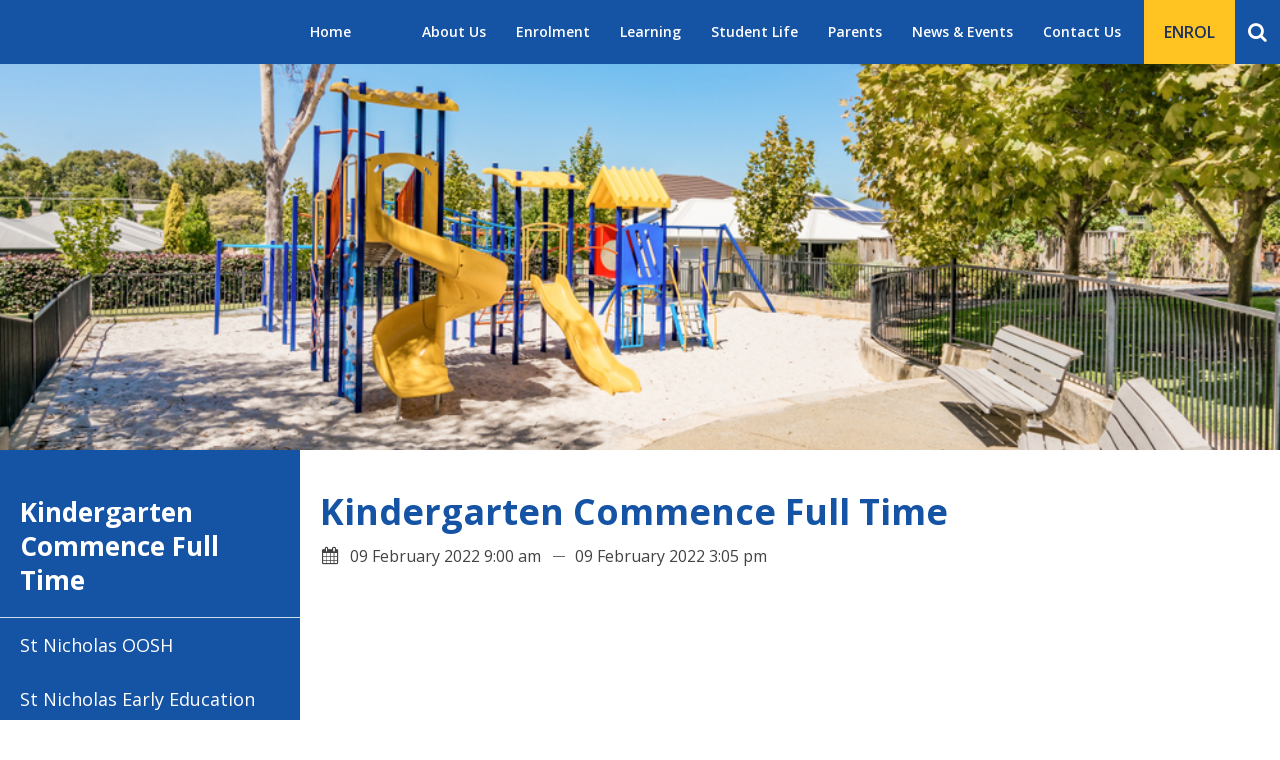

--- FILE ---
content_type: text/html; charset=UTF-8
request_url: https://www.tareesj.catholic.edu.au/event/kindergarten-commence-full-time/
body_size: 9586
content:
<!DOCTYPE html>
<html lang="en-AU">
  <head>
  <meta charset="UTF-8">
  <meta name="viewport" content="width=device-width, initial-scale=1">
  <title>Kindergarten Commence Full Time &#8211; St Joseph’s Primary School, Taree</title>
<meta name='robots' content='max-image-preview:large' />
	<style>img:is([sizes="auto" i], [sizes^="auto," i]) { contain-intrinsic-size: 3000px 1500px }</style>
	<script type="text/javascript">
/* <![CDATA[ */
window._wpemojiSettings = {"baseUrl":"https:\/\/s.w.org\/images\/core\/emoji\/16.0.1\/72x72\/","ext":".png","svgUrl":"https:\/\/s.w.org\/images\/core\/emoji\/16.0.1\/svg\/","svgExt":".svg","source":{"concatemoji":"https:\/\/www.tareesj.catholic.edu.au\/wp-includes\/js\/wp-emoji-release.min.js?ver=bedd0b780fd67414df6eca9e3e89b30e"}};
/*! This file is auto-generated */
!function(s,n){var o,i,e;function c(e){try{var t={supportTests:e,timestamp:(new Date).valueOf()};sessionStorage.setItem(o,JSON.stringify(t))}catch(e){}}function p(e,t,n){e.clearRect(0,0,e.canvas.width,e.canvas.height),e.fillText(t,0,0);var t=new Uint32Array(e.getImageData(0,0,e.canvas.width,e.canvas.height).data),a=(e.clearRect(0,0,e.canvas.width,e.canvas.height),e.fillText(n,0,0),new Uint32Array(e.getImageData(0,0,e.canvas.width,e.canvas.height).data));return t.every(function(e,t){return e===a[t]})}function u(e,t){e.clearRect(0,0,e.canvas.width,e.canvas.height),e.fillText(t,0,0);for(var n=e.getImageData(16,16,1,1),a=0;a<n.data.length;a++)if(0!==n.data[a])return!1;return!0}function f(e,t,n,a){switch(t){case"flag":return n(e,"\ud83c\udff3\ufe0f\u200d\u26a7\ufe0f","\ud83c\udff3\ufe0f\u200b\u26a7\ufe0f")?!1:!n(e,"\ud83c\udde8\ud83c\uddf6","\ud83c\udde8\u200b\ud83c\uddf6")&&!n(e,"\ud83c\udff4\udb40\udc67\udb40\udc62\udb40\udc65\udb40\udc6e\udb40\udc67\udb40\udc7f","\ud83c\udff4\u200b\udb40\udc67\u200b\udb40\udc62\u200b\udb40\udc65\u200b\udb40\udc6e\u200b\udb40\udc67\u200b\udb40\udc7f");case"emoji":return!a(e,"\ud83e\udedf")}return!1}function g(e,t,n,a){var r="undefined"!=typeof WorkerGlobalScope&&self instanceof WorkerGlobalScope?new OffscreenCanvas(300,150):s.createElement("canvas"),o=r.getContext("2d",{willReadFrequently:!0}),i=(o.textBaseline="top",o.font="600 32px Arial",{});return e.forEach(function(e){i[e]=t(o,e,n,a)}),i}function t(e){var t=s.createElement("script");t.src=e,t.defer=!0,s.head.appendChild(t)}"undefined"!=typeof Promise&&(o="wpEmojiSettingsSupports",i=["flag","emoji"],n.supports={everything:!0,everythingExceptFlag:!0},e=new Promise(function(e){s.addEventListener("DOMContentLoaded",e,{once:!0})}),new Promise(function(t){var n=function(){try{var e=JSON.parse(sessionStorage.getItem(o));if("object"==typeof e&&"number"==typeof e.timestamp&&(new Date).valueOf()<e.timestamp+604800&&"object"==typeof e.supportTests)return e.supportTests}catch(e){}return null}();if(!n){if("undefined"!=typeof Worker&&"undefined"!=typeof OffscreenCanvas&&"undefined"!=typeof URL&&URL.createObjectURL&&"undefined"!=typeof Blob)try{var e="postMessage("+g.toString()+"("+[JSON.stringify(i),f.toString(),p.toString(),u.toString()].join(",")+"));",a=new Blob([e],{type:"text/javascript"}),r=new Worker(URL.createObjectURL(a),{name:"wpTestEmojiSupports"});return void(r.onmessage=function(e){c(n=e.data),r.terminate(),t(n)})}catch(e){}c(n=g(i,f,p,u))}t(n)}).then(function(e){for(var t in e)n.supports[t]=e[t],n.supports.everything=n.supports.everything&&n.supports[t],"flag"!==t&&(n.supports.everythingExceptFlag=n.supports.everythingExceptFlag&&n.supports[t]);n.supports.everythingExceptFlag=n.supports.everythingExceptFlag&&!n.supports.flag,n.DOMReady=!1,n.readyCallback=function(){n.DOMReady=!0}}).then(function(){return e}).then(function(){var e;n.supports.everything||(n.readyCallback(),(e=n.source||{}).concatemoji?t(e.concatemoji):e.wpemoji&&e.twemoji&&(t(e.twemoji),t(e.wpemoji)))}))}((window,document),window._wpemojiSettings);
/* ]]> */
</script>
<link rel='stylesheet' id='dashicons-css' href='https://www.tareesj.catholic.edu.au/wp-includes/css/dashicons.min.css?ver=bedd0b780fd67414df6eca9e3e89b30e' type='text/css' media='all' />
<link rel='stylesheet' id='thickbox-css' href='https://www.tareesj.catholic.edu.au/wp-includes/js/thickbox/thickbox.css?ver=bedd0b780fd67414df6eca9e3e89b30e' type='text/css' media='all' />
<style id='wp-emoji-styles-inline-css' type='text/css'>

	img.wp-smiley, img.emoji {
		display: inline !important;
		border: none !important;
		box-shadow: none !important;
		height: 1em !important;
		width: 1em !important;
		margin: 0 0.07em !important;
		vertical-align: -0.1em !important;
		background: none !important;
		padding: 0 !important;
	}
</style>
<link rel='stylesheet' id='wp-block-library-css' href='https://www.tareesj.catholic.edu.au/wp-includes/css/dist/block-library/style.min.css?ver=bedd0b780fd67414df6eca9e3e89b30e' type='text/css' media='all' />
<style id='classic-theme-styles-inline-css' type='text/css'>
/*! This file is auto-generated */
.wp-block-button__link{color:#fff;background-color:#32373c;border-radius:9999px;box-shadow:none;text-decoration:none;padding:calc(.667em + 2px) calc(1.333em + 2px);font-size:1.125em}.wp-block-file__button{background:#32373c;color:#fff;text-decoration:none}
</style>
<style id='global-styles-inline-css' type='text/css'>
:root{--wp--preset--aspect-ratio--square: 1;--wp--preset--aspect-ratio--4-3: 4/3;--wp--preset--aspect-ratio--3-4: 3/4;--wp--preset--aspect-ratio--3-2: 3/2;--wp--preset--aspect-ratio--2-3: 2/3;--wp--preset--aspect-ratio--16-9: 16/9;--wp--preset--aspect-ratio--9-16: 9/16;--wp--preset--color--black: #000000;--wp--preset--color--cyan-bluish-gray: #abb8c3;--wp--preset--color--white: #ffffff;--wp--preset--color--pale-pink: #f78da7;--wp--preset--color--vivid-red: #cf2e2e;--wp--preset--color--luminous-vivid-orange: #ff6900;--wp--preset--color--luminous-vivid-amber: #fcb900;--wp--preset--color--light-green-cyan: #7bdcb5;--wp--preset--color--vivid-green-cyan: #00d084;--wp--preset--color--pale-cyan-blue: #8ed1fc;--wp--preset--color--vivid-cyan-blue: #0693e3;--wp--preset--color--vivid-purple: #9b51e0;--wp--preset--gradient--vivid-cyan-blue-to-vivid-purple: linear-gradient(135deg,rgba(6,147,227,1) 0%,rgb(155,81,224) 100%);--wp--preset--gradient--light-green-cyan-to-vivid-green-cyan: linear-gradient(135deg,rgb(122,220,180) 0%,rgb(0,208,130) 100%);--wp--preset--gradient--luminous-vivid-amber-to-luminous-vivid-orange: linear-gradient(135deg,rgba(252,185,0,1) 0%,rgba(255,105,0,1) 100%);--wp--preset--gradient--luminous-vivid-orange-to-vivid-red: linear-gradient(135deg,rgba(255,105,0,1) 0%,rgb(207,46,46) 100%);--wp--preset--gradient--very-light-gray-to-cyan-bluish-gray: linear-gradient(135deg,rgb(238,238,238) 0%,rgb(169,184,195) 100%);--wp--preset--gradient--cool-to-warm-spectrum: linear-gradient(135deg,rgb(74,234,220) 0%,rgb(151,120,209) 20%,rgb(207,42,186) 40%,rgb(238,44,130) 60%,rgb(251,105,98) 80%,rgb(254,248,76) 100%);--wp--preset--gradient--blush-light-purple: linear-gradient(135deg,rgb(255,206,236) 0%,rgb(152,150,240) 100%);--wp--preset--gradient--blush-bordeaux: linear-gradient(135deg,rgb(254,205,165) 0%,rgb(254,45,45) 50%,rgb(107,0,62) 100%);--wp--preset--gradient--luminous-dusk: linear-gradient(135deg,rgb(255,203,112) 0%,rgb(199,81,192) 50%,rgb(65,88,208) 100%);--wp--preset--gradient--pale-ocean: linear-gradient(135deg,rgb(255,245,203) 0%,rgb(182,227,212) 50%,rgb(51,167,181) 100%);--wp--preset--gradient--electric-grass: linear-gradient(135deg,rgb(202,248,128) 0%,rgb(113,206,126) 100%);--wp--preset--gradient--midnight: linear-gradient(135deg,rgb(2,3,129) 0%,rgb(40,116,252) 100%);--wp--preset--font-size--small: 13px;--wp--preset--font-size--medium: 20px;--wp--preset--font-size--large: 36px;--wp--preset--font-size--x-large: 42px;--wp--preset--spacing--20: 0.44rem;--wp--preset--spacing--30: 0.67rem;--wp--preset--spacing--40: 1rem;--wp--preset--spacing--50: 1.5rem;--wp--preset--spacing--60: 2.25rem;--wp--preset--spacing--70: 3.38rem;--wp--preset--spacing--80: 5.06rem;--wp--preset--shadow--natural: 6px 6px 9px rgba(0, 0, 0, 0.2);--wp--preset--shadow--deep: 12px 12px 50px rgba(0, 0, 0, 0.4);--wp--preset--shadow--sharp: 6px 6px 0px rgba(0, 0, 0, 0.2);--wp--preset--shadow--outlined: 6px 6px 0px -3px rgba(255, 255, 255, 1), 6px 6px rgba(0, 0, 0, 1);--wp--preset--shadow--crisp: 6px 6px 0px rgba(0, 0, 0, 1);}:where(.is-layout-flex){gap: 0.5em;}:where(.is-layout-grid){gap: 0.5em;}body .is-layout-flex{display: flex;}.is-layout-flex{flex-wrap: wrap;align-items: center;}.is-layout-flex > :is(*, div){margin: 0;}body .is-layout-grid{display: grid;}.is-layout-grid > :is(*, div){margin: 0;}:where(.wp-block-columns.is-layout-flex){gap: 2em;}:where(.wp-block-columns.is-layout-grid){gap: 2em;}:where(.wp-block-post-template.is-layout-flex){gap: 1.25em;}:where(.wp-block-post-template.is-layout-grid){gap: 1.25em;}.has-black-color{color: var(--wp--preset--color--black) !important;}.has-cyan-bluish-gray-color{color: var(--wp--preset--color--cyan-bluish-gray) !important;}.has-white-color{color: var(--wp--preset--color--white) !important;}.has-pale-pink-color{color: var(--wp--preset--color--pale-pink) !important;}.has-vivid-red-color{color: var(--wp--preset--color--vivid-red) !important;}.has-luminous-vivid-orange-color{color: var(--wp--preset--color--luminous-vivid-orange) !important;}.has-luminous-vivid-amber-color{color: var(--wp--preset--color--luminous-vivid-amber) !important;}.has-light-green-cyan-color{color: var(--wp--preset--color--light-green-cyan) !important;}.has-vivid-green-cyan-color{color: var(--wp--preset--color--vivid-green-cyan) !important;}.has-pale-cyan-blue-color{color: var(--wp--preset--color--pale-cyan-blue) !important;}.has-vivid-cyan-blue-color{color: var(--wp--preset--color--vivid-cyan-blue) !important;}.has-vivid-purple-color{color: var(--wp--preset--color--vivid-purple) !important;}.has-black-background-color{background-color: var(--wp--preset--color--black) !important;}.has-cyan-bluish-gray-background-color{background-color: var(--wp--preset--color--cyan-bluish-gray) !important;}.has-white-background-color{background-color: var(--wp--preset--color--white) !important;}.has-pale-pink-background-color{background-color: var(--wp--preset--color--pale-pink) !important;}.has-vivid-red-background-color{background-color: var(--wp--preset--color--vivid-red) !important;}.has-luminous-vivid-orange-background-color{background-color: var(--wp--preset--color--luminous-vivid-orange) !important;}.has-luminous-vivid-amber-background-color{background-color: var(--wp--preset--color--luminous-vivid-amber) !important;}.has-light-green-cyan-background-color{background-color: var(--wp--preset--color--light-green-cyan) !important;}.has-vivid-green-cyan-background-color{background-color: var(--wp--preset--color--vivid-green-cyan) !important;}.has-pale-cyan-blue-background-color{background-color: var(--wp--preset--color--pale-cyan-blue) !important;}.has-vivid-cyan-blue-background-color{background-color: var(--wp--preset--color--vivid-cyan-blue) !important;}.has-vivid-purple-background-color{background-color: var(--wp--preset--color--vivid-purple) !important;}.has-black-border-color{border-color: var(--wp--preset--color--black) !important;}.has-cyan-bluish-gray-border-color{border-color: var(--wp--preset--color--cyan-bluish-gray) !important;}.has-white-border-color{border-color: var(--wp--preset--color--white) !important;}.has-pale-pink-border-color{border-color: var(--wp--preset--color--pale-pink) !important;}.has-vivid-red-border-color{border-color: var(--wp--preset--color--vivid-red) !important;}.has-luminous-vivid-orange-border-color{border-color: var(--wp--preset--color--luminous-vivid-orange) !important;}.has-luminous-vivid-amber-border-color{border-color: var(--wp--preset--color--luminous-vivid-amber) !important;}.has-light-green-cyan-border-color{border-color: var(--wp--preset--color--light-green-cyan) !important;}.has-vivid-green-cyan-border-color{border-color: var(--wp--preset--color--vivid-green-cyan) !important;}.has-pale-cyan-blue-border-color{border-color: var(--wp--preset--color--pale-cyan-blue) !important;}.has-vivid-cyan-blue-border-color{border-color: var(--wp--preset--color--vivid-cyan-blue) !important;}.has-vivid-purple-border-color{border-color: var(--wp--preset--color--vivid-purple) !important;}.has-vivid-cyan-blue-to-vivid-purple-gradient-background{background: var(--wp--preset--gradient--vivid-cyan-blue-to-vivid-purple) !important;}.has-light-green-cyan-to-vivid-green-cyan-gradient-background{background: var(--wp--preset--gradient--light-green-cyan-to-vivid-green-cyan) !important;}.has-luminous-vivid-amber-to-luminous-vivid-orange-gradient-background{background: var(--wp--preset--gradient--luminous-vivid-amber-to-luminous-vivid-orange) !important;}.has-luminous-vivid-orange-to-vivid-red-gradient-background{background: var(--wp--preset--gradient--luminous-vivid-orange-to-vivid-red) !important;}.has-very-light-gray-to-cyan-bluish-gray-gradient-background{background: var(--wp--preset--gradient--very-light-gray-to-cyan-bluish-gray) !important;}.has-cool-to-warm-spectrum-gradient-background{background: var(--wp--preset--gradient--cool-to-warm-spectrum) !important;}.has-blush-light-purple-gradient-background{background: var(--wp--preset--gradient--blush-light-purple) !important;}.has-blush-bordeaux-gradient-background{background: var(--wp--preset--gradient--blush-bordeaux) !important;}.has-luminous-dusk-gradient-background{background: var(--wp--preset--gradient--luminous-dusk) !important;}.has-pale-ocean-gradient-background{background: var(--wp--preset--gradient--pale-ocean) !important;}.has-electric-grass-gradient-background{background: var(--wp--preset--gradient--electric-grass) !important;}.has-midnight-gradient-background{background: var(--wp--preset--gradient--midnight) !important;}.has-small-font-size{font-size: var(--wp--preset--font-size--small) !important;}.has-medium-font-size{font-size: var(--wp--preset--font-size--medium) !important;}.has-large-font-size{font-size: var(--wp--preset--font-size--large) !important;}.has-x-large-font-size{font-size: var(--wp--preset--font-size--x-large) !important;}
:where(.wp-block-post-template.is-layout-flex){gap: 1.25em;}:where(.wp-block-post-template.is-layout-grid){gap: 1.25em;}
:where(.wp-block-columns.is-layout-flex){gap: 2em;}:where(.wp-block-columns.is-layout-grid){gap: 2em;}
:root :where(.wp-block-pullquote){font-size: 1.5em;line-height: 1.6;}
</style>
<link rel='stylesheet' id='fraynework-main-css' href='https://www.tareesj.catholic.edu.au/wp-content/themes/vcsws-2020/front-end/assets/css/main.css?ver=1.0.0' type='text/css' media='all' />
<link rel='stylesheet' id='vcsws-customisation-main-css' href='https://www.tareesj.catholic.edu.au/wp-content/plugins/vcsws-customisation/assets/css/main-override.css?ver=1.0.0' type='text/css' media='all' />
<script type="text/javascript" src="https://www.tareesj.catholic.edu.au/wp-includes/js/jquery/jquery.min.js?ver=3.7.1" id="jquery-core-js"></script>
<script type="text/javascript" src="https://www.tareesj.catholic.edu.au/wp-includes/js/jquery/jquery-migrate.min.js?ver=3.4.1" id="jquery-migrate-js"></script>
<link rel="https://api.w.org/" href="https://www.tareesj.catholic.edu.au/wp-json/" /><link rel="EditURI" type="application/rsd+xml" title="RSD" href="https://www.tareesj.catholic.edu.au/xmlrpc.php?rsd" />

<link rel="canonical" href="https://www.tareesj.catholic.edu.au/event/kindergarten-commence-full-time/" />
<link rel='shortlink' href='https://www.tareesj.catholic.edu.au/?p=1336' />
<link rel="alternate" title="oEmbed (JSON)" type="application/json+oembed" href="https://www.tareesj.catholic.edu.au/wp-json/oembed/1.0/embed?url=https%3A%2F%2Fwww.tareesj.catholic.edu.au%2Fevent%2Fkindergarten-commence-full-time%2F" />
<link rel="alternate" title="oEmbed (XML)" type="text/xml+oembed" href="https://www.tareesj.catholic.edu.au/wp-json/oembed/1.0/embed?url=https%3A%2F%2Fwww.tareesj.catholic.edu.au%2Fevent%2Fkindergarten-commence-full-time%2F&#038;format=xml" />
<script type="text/javascript">
(function(url){
	if(/(?:Chrome\/26\.0\.1410\.63 Safari\/537\.31|WordfenceTestMonBot)/.test(navigator.userAgent)){ return; }
	var addEvent = function(evt, handler) {
		if (window.addEventListener) {
			document.addEventListener(evt, handler, false);
		} else if (window.attachEvent) {
			document.attachEvent('on' + evt, handler);
		}
	};
	var removeEvent = function(evt, handler) {
		if (window.removeEventListener) {
			document.removeEventListener(evt, handler, false);
		} else if (window.detachEvent) {
			document.detachEvent('on' + evt, handler);
		}
	};
	var evts = 'contextmenu dblclick drag dragend dragenter dragleave dragover dragstart drop keydown keypress keyup mousedown mousemove mouseout mouseover mouseup mousewheel scroll'.split(' ');
	var logHuman = function() {
		if (window.wfLogHumanRan) { return; }
		window.wfLogHumanRan = true;
		var wfscr = document.createElement('script');
		wfscr.type = 'text/javascript';
		wfscr.async = true;
		wfscr.src = url + '&r=' + Math.random();
		(document.getElementsByTagName('head')[0]||document.getElementsByTagName('body')[0]).appendChild(wfscr);
		for (var i = 0; i < evts.length; i++) {
			removeEvent(evts[i], logHuman);
		}
	};
	for (var i = 0; i < evts.length; i++) {
		addEvent(evts[i], logHuman);
	}
})('//www.tareesj.catholic.edu.au/?wordfence_lh=1&hid=A03C1225B0150AF67F2A1F1737692D65');
</script>      <!-- Global site tag (gtag.js) - Google Analytics -->
      <script async src="https://www.googletagmanager.com/gtag/js?id=G-QBB3J17BEE"></script>
      <script>
        window.dataLayer = window.dataLayer || [];
        function gtag(){dataLayer.push(arguments);}
        gtag('js', new Date());
        gtag('config', 'G-QBB3J17BEE');
      </script>
  <!-- Twitter Card Image-->
  <meta name="twitter:image" content="">
<link rel="icon" href="https://www.tareesj.catholic.edu.au/wp-content/uploads/2020/08/cropped-Screen-Shot-2020-08-14-at-10.13.14-am-32x32.png" sizes="32x32" />
<link rel="icon" href="https://www.tareesj.catholic.edu.au/wp-content/uploads/2020/08/cropped-Screen-Shot-2020-08-14-at-10.13.14-am-192x192.png" sizes="192x192" />
<link rel="apple-touch-icon" href="https://www.tareesj.catholic.edu.au/wp-content/uploads/2020/08/cropped-Screen-Shot-2020-08-14-at-10.13.14-am-180x180.png" />
<meta name="msapplication-TileImage" content="https://www.tareesj.catholic.edu.au/wp-content/uploads/2020/08/cropped-Screen-Shot-2020-08-14-at-10.13.14-am-270x270.png" />
		<style type="text/css" id="wp-custom-css">
			.gform_wrapper label .gfield_required{
	display:none;
}

#gform_3{
	height:1212px;
}


#gform_2{
	height:1332px
}

.home-wrapper section.content{
	background: #ffc421;
	padding:20px 0;
}

.site-header .header-extra .enrol-btn{
	background:#ffc421;
	color: #1b305d;
}

.site-header #site-navigation #menu-primary >li:first-of-type{
	width:98px
}

.site-footer .first-level-footer .first-level-inner .footer-icons-quicklinks .icons{
	display:none;
}
.site-footer .first-level-footer .first-level-inner .footer-icons-quicklinks .contact-title{
	display:none;
}

.site-footer .first-level-footer .first-level-inner .footer-contact span, .site-footer .first-level-footer .first-level-inner .footer-contact a, .site-footer .first-level-footer .first-level-inner .footer-contact div{
	font-weight: 700;
}

.site-header .site-branding{
	display:block !important;
}

.gform_footer{
	text-align: left;
}

.gform_wrapper input[type='submit'], .gform_wrapper .ginput_recaptcha{
	margin-left:0;
}

.home-wrapper section.question-block{
	margin-bottom:0;
}

.home-wrapper section.img-quicklinks{
	margin-top:0;
}

.home-wrapper .welcome-event .posts-block{
	padding-bottom:0;
}

.site-footer .first-level-footer .first-level-inner .footer-contact .contact-title{
	font-size:20px;
}

.site-footer .first-level-footer .first-level-inner .footer-contact div >div{
	margin-bottom: 10px;
}
.site-footer .first-level-footer .first-level-inner .footer-contact .address{
	margin-bottom: 10px;
	
}

.site-footer .first-level-footer .first-level-inner .footer-contact .address img{
	transform: translateY(4px);
}

@media (min-width: 1224px){
	body .site-header .site-branding .site-title{
		height:257px;
	}
}

@media (max-width: 1440px) and (min-width: 1024px){
		.top-banner{
		height:450px;
}
}

body:not(.home) .site-branding{
	display: none !important;
}

@media (min-width: 1024px){
	.site-header #site-navigation{
		max-width: 857px;
	}
}


.site-header .site-branding .site-title img{
	    max-width: 80%;
    float: none !important;
    margin: auto;
    display: block;
}


.footer-info img{
    max-width: 120px;
}		</style>
		  </head>
  <body class="wp-singular event-template-default single single-event postid-1336 wp-theme-vcsws-2020">
  <div id="page" class="site">
  	<header id="masthead" class="site-header" role="banner">
      <div class="site-header__inner">
                 <div class="site-branding">
                          <p class="site-title">
                <a href="https://www.tareesj.catholic.edu.au" rel="home">
                  <img class="large-only" src="https://www.tareesj.catholic.edu.au/wp-content/uploads/2023/04/TAREE_St-Josephs_CREST-100-years-03-F-1-1-e1682040489759-214x300.png" alt="St Joseph’s Primary School, Taree" >
                  <img class="mobile-only" src="https://www.tareesj.catholic.edu.au/wp-content/uploads/2023/04/TAREE_St-Josephs_CREST-100-years-03-F-1-1-e1682040489759-214x300.png"  alt="St Joseph’s Primary School, Taree" >
                </a>
            </p>
                      </div>

        <div class="site-header__main">
          <nav id="site-navigation" class="main-navigation" role="navigation">
            <div class="mobile-extra">
                               <a
                  href="https://www.tareesj.catholic.edu.au/enrolment/enrol-online-now/"
                  target="_blank"
                  class="btn btn-secondary">ENROL</a>
                             <form role="search" method="get" id="headerSearchForm" class="searchform" action="https://www.tareesj.catholic.edu.au">
                <input class="" placeholder="SEARCH" type="text" name="s" value="" />
                <input class="h-form-submit" type="submit" value="Submit">
              </form>
            </div>
            <div class="main-wrapper">
              <div class="menu-primary-container"><ul id="menu-primary" class="primary-menu"><li id="menu-item-1209" class="menu-item menu-item-type-custom menu-item-object-custom menu-item-home menu-item-1209"><a href="https://www.tareesj.catholic.edu.au">Home</a></li>
<li id="menu-item-274" class="menu-item menu-item-type-post_type menu-item-object-page menu-item-has-children menu-item-274"><a href="https://www.tareesj.catholic.edu.au/about-us/">About Us</a>
<ul class="sub-menu">
	<li id="menu-item-610" class="menu-item menu-item-type-post_type menu-item-object-page menu-item-610"><a href="https://www.tareesj.catholic.edu.au/about-us/vision-mission-values/">Vision and Mission</a></li>
	<li id="menu-item-611" class="menu-item menu-item-type-post_type menu-item-object-page menu-item-has-children menu-item-611"><a href="https://www.tareesj.catholic.edu.au/about-us/school-history/">School History</a>
	<ul class="sub-menu">
		<li id="menu-item-612" class="menu-item menu-item-type-post_type menu-item-object-page menu-item-612"><a href="https://www.tareesj.catholic.edu.au/about-us/school-history/crest-motto/">Crest &#038; Motto</a></li>
	</ul>
</li>
	<li id="menu-item-1691" class="menu-item menu-item-type-post_type menu-item-object-page menu-item-1691"><a href="https://www.tareesj.catholic.edu.au/about-us/staff/">Staff</a></li>
	<li id="menu-item-614" class="menu-item menu-item-type-post_type menu-item-object-page menu-item-614"><a href="https://www.tareesj.catholic.edu.au/about-us/annual-report/">Annual Report</a></li>
	<li id="menu-item-615" class="menu-item menu-item-type-post_type menu-item-object-page menu-item-615"><a href="https://www.tareesj.catholic.edu.au/about-us/policies/">Policies</a></li>
	<li id="menu-item-616" class="menu-item menu-item-type-post_type menu-item-object-page menu-item-616"><a href="https://www.tareesj.catholic.edu.au/about-us/employment/">Employment</a></li>
	<li id="menu-item-617" class="menu-item menu-item-type-post_type menu-item-object-page menu-item-617"><a href="https://www.tareesj.catholic.edu.au/about-us/catholic-schools-office/">Catholic Schools Office</a></li>
	<li id="menu-item-618" class="menu-item menu-item-type-post_type menu-item-object-page menu-item-618"><a href="https://www.tareesj.catholic.edu.au/about-us/our-parish/">Our Parish</a></li>
</ul>
</li>
<li id="menu-item-271" class="menu-item menu-item-type-post_type menu-item-object-page menu-item-has-children menu-item-271"><a href="https://www.tareesj.catholic.edu.au/enrolment/">Enrolment</a>
<ul class="sub-menu">
	<li id="menu-item-1726" class="menu-item menu-item-type-post_type menu-item-object-page menu-item-1726"><a href="https://www.tareesj.catholic.edu.au/enrolment/enrol-online-now/">Enrol Online Now</a></li>
	<li id="menu-item-619" class="menu-item menu-item-type-post_type menu-item-object-page menu-item-619"><a href="https://www.tareesj.catholic.edu.au/enrolment/discover-our-school/">Why Choose Us</a></li>
	<li id="menu-item-942" class="menu-item menu-item-type-post_type menu-item-object-page menu-item-has-children menu-item-942"><a href="https://www.tareesj.catholic.edu.au/enrolment/discover-our-school-2/">Discover Our School</a>
	<ul class="sub-menu">
		<li id="menu-item-620" class="menu-item menu-item-type-post_type menu-item-object-page menu-item-620"><a href="https://www.tareesj.catholic.edu.au/enrolment/discover-our-school-2/book-a-school-tour/">Book A School Tour</a></li>
	</ul>
</li>
	<li id="menu-item-621" class="menu-item menu-item-type-post_type menu-item-object-page menu-item-has-children menu-item-621"><a href="https://www.tareesj.catholic.edu.au/enrolment/enrolment-information/">Enrolment Information</a>
	<ul class="sub-menu">
		<li id="menu-item-622" class="menu-item menu-item-type-post_type menu-item-object-page menu-item-622"><a href="https://www.tareesj.catholic.edu.au/enrolment/enrolment-information/request-an-enrolment-pack/">Request An Enrolment Pack</a></li>
	</ul>
</li>
	<li id="menu-item-624" class="menu-item menu-item-type-post_type menu-item-object-page menu-item-624"><a href="https://www.tareesj.catholic.edu.au/enrolment/school-fees/">School Fees</a></li>
	<li id="menu-item-625" class="menu-item menu-item-type-post_type menu-item-object-page menu-item-625"><a href="https://www.tareesj.catholic.edu.au/enrolment/uniform/">Uniform</a></li>
	<li id="menu-item-626" class="menu-item menu-item-type-post_type menu-item-object-page menu-item-626"><a href="https://www.tareesj.catholic.edu.au/enrolment/getting-to-school/">Getting to School</a></li>
	<li id="menu-item-627" class="menu-item menu-item-type-post_type menu-item-object-page menu-item-627"><a href="https://www.tareesj.catholic.edu.au/enrolment/term-dates/">Term Dates</a></li>
</ul>
</li>
<li id="menu-item-273" class="menu-item menu-item-type-post_type menu-item-object-page menu-item-has-children menu-item-273"><a href="https://www.tareesj.catholic.edu.au/learning/">Learning</a>
<ul class="sub-menu">
	<li id="menu-item-628" class="menu-item menu-item-type-post_type menu-item-object-page menu-item-628"><a href="https://www.tareesj.catholic.edu.au/learning/curriculum/">Curriculum</a></li>
	<li id="menu-item-1100" class="menu-item menu-item-type-post_type menu-item-object-page menu-item-1100"><a href="https://www.tareesj.catholic.edu.au/learning/religious-education/">Religious Education</a></li>
	<li id="menu-item-629" class="menu-item menu-item-type-post_type menu-item-object-page menu-item-629"><a href="https://www.tareesj.catholic.edu.au/learning/learning-technology/">Learning Technology</a></li>
	<li id="menu-item-630" class="menu-item menu-item-type-post_type menu-item-object-page menu-item-630"><a href="https://www.tareesj.catholic.edu.au/learning/learning-support/">Learning Support</a></li>
	<li id="menu-item-631" class="menu-item menu-item-type-post_type menu-item-object-page menu-item-631"><a href="https://www.tareesj.catholic.edu.au/learning/early-learning/">Early Learning</a></li>
	<li id="menu-item-632" class="menu-item menu-item-type-post_type menu-item-object-page menu-item-632"><a href="https://www.tareesj.catholic.edu.au/learning/gifted-education/">Gifted Education</a></li>
	<li id="menu-item-633" class="menu-item menu-item-type-post_type menu-item-object-page menu-item-633"><a href="https://www.tareesj.catholic.edu.au/learning/aboriginal-education/">Aboriginal Education</a></li>
	<li id="menu-item-634" class="menu-item menu-item-type-post_type menu-item-object-page menu-item-634"><a href="https://www.tareesj.catholic.edu.au/learning/extra-curricular/">Extra-Curricular</a></li>
	<li id="menu-item-1101" class="menu-item menu-item-type-post_type menu-item-object-page menu-item-1101"><a href="https://www.tareesj.catholic.edu.au/learning/sport/">Sport</a></li>
</ul>
</li>
<li id="menu-item-272" class="menu-item menu-item-type-post_type menu-item-object-page menu-item-has-children menu-item-272"><a href="https://www.tareesj.catholic.edu.au/student-life/">Student Life</a>
<ul class="sub-menu">
	<li id="menu-item-636" class="menu-item menu-item-type-post_type menu-item-object-page menu-item-636"><a href="https://www.tareesj.catholic.edu.au/student-life/pastoral-care/">Pastoral Care</a></li>
	<li id="menu-item-637" class="menu-item menu-item-type-post_type menu-item-object-page menu-item-637"><a href="https://www.tareesj.catholic.edu.au/student-life/child-protection/">Child Protection</a></li>
	<li id="menu-item-638" class="menu-item menu-item-type-post_type menu-item-object-page menu-item-638"><a href="https://www.tareesj.catholic.edu.au/student-life/anti-bullying/">Anti-Bullying</a></li>
	<li id="menu-item-639" class="menu-item menu-item-type-post_type menu-item-object-page menu-item-639"><a href="https://www.tareesj.catholic.edu.au/student-life/social-justice/">Social Justice</a></li>
	<li id="menu-item-640" class="menu-item menu-item-type-post_type menu-item-object-page menu-item-640"><a href="https://www.tareesj.catholic.edu.au/student-life/student-leadership/">Student Leadership</a></li>
	<li id="menu-item-642" class="menu-item menu-item-type-post_type menu-item-object-page menu-item-642"><a href="https://www.tareesj.catholic.edu.au/student-life/learning-hub/">Learning Hub</a></li>
</ul>
</li>
<li id="menu-item-270" class="menu-item menu-item-type-post_type menu-item-object-page menu-item-has-children menu-item-270"><a href="https://www.tareesj.catholic.edu.au/parent-information/">Parents</a>
<ul class="sub-menu">
	<li id="menu-item-1658" class="menu-item menu-item-type-post_type menu-item-object-page menu-item-1658"><a href="https://www.tareesj.catholic.edu.au/parent-information/schooltv/">SchoolTV</a></li>
	<li id="menu-item-643" class="menu-item menu-item-type-post_type menu-item-object-page menu-item-643"><a href="https://www.tareesj.catholic.edu.au/parent-information/compass/">Compass</a></li>
	<li id="menu-item-644" class="menu-item menu-item-type-post_type menu-item-object-page menu-item-644"><a href="https://www.tareesj.catholic.edu.au/parent-information/attendance-information/">Attendance Information</a></li>
	<li id="menu-item-645" class="menu-item menu-item-type-post_type menu-item-object-page menu-item-645"><a href="https://www.tareesj.catholic.edu.au/parent-information/parents-friends-association/">Family, School and Community Partnerships</a></li>
	<li id="menu-item-646" class="menu-item menu-item-type-post_type menu-item-object-page menu-item-646"><a href="https://www.tareesj.catholic.edu.au/parent-information/canteen/">Canteen</a></li>
	<li id="menu-item-647" class="menu-item menu-item-type-post_type menu-item-object-page menu-item-647"><a href="https://www.tareesj.catholic.edu.au/parent-information/volunteers/">Volunteers</a></li>
	<li id="menu-item-648" class="menu-item menu-item-type-post_type menu-item-object-page menu-item-648"><a href="https://www.tareesj.catholic.edu.au/parent-information/transition-program/">Transition Program</a></li>
	<li id="menu-item-1767" class="menu-item menu-item-type-post_type menu-item-object-page menu-item-1767"><a href="https://www.tareesj.catholic.edu.au/parent-information/st-nicholas-oosh/">St Nicholas OOSH</a></li>
	<li id="menu-item-1768" class="menu-item menu-item-type-post_type menu-item-object-page menu-item-1768"><a href="https://www.tareesj.catholic.edu.au/parent-information/st-nicholas-early-education/">St Nicholas Early Education</a></li>
	<li id="menu-item-650" class="menu-item menu-item-type-post_type menu-item-object-page menu-item-650"><a href="https://www.tareesj.catholic.edu.au/parent-information/complaints-resolution/">Complaints Resolution</a></li>
</ul>
</li>
<li id="menu-item-263" class="menu-item menu-item-type-post_type menu-item-object-page menu-item-has-children menu-item-263"><a href="https://www.tareesj.catholic.edu.au/news-events/">News &#038; Events</a>
<ul class="sub-menu">
	<li id="menu-item-267" class="menu-item menu-item-type-post_type menu-item-object-page menu-item-267"><a target="_blank" href="https://www.tareesj.catholic.edu.au/news-events/newsletters/">Newsletters</a></li>
	<li id="menu-item-269" class="menu-item menu-item-type-post_type menu-item-object-page menu-item-269"><a href="https://www.tareesj.catholic.edu.au/news-events/events-calendar/">Events Calendar</a></li>
	<li id="menu-item-268" class="menu-item menu-item-type-post_type menu-item-object-page menu-item-268"><a href="https://www.tareesj.catholic.edu.au/news-events/galleries/">Galleries</a></li>
	<li id="menu-item-1502" class="menu-item menu-item-type-post_type menu-item-object-page menu-item-1502"><a href="https://www.tareesj.catholic.edu.au/news-events/diocesan-sporting-pathways/">Diocesan Sporting Pathways</a></li>
</ul>
</li>
<li id="menu-item-262" class="menu-item menu-item-type-post_type menu-item-object-page menu-item-262"><a href="https://www.tareesj.catholic.edu.au/contact-us/">Contact Us</a></li>
</ul></div>            </div>
          </nav><!-- #site-navigation -->

          <div class="header-extra">
                          <a class="enrol-btn" href="https://www.tareesj.catholic.edu.au/enrolment/enrol-online-now/" target="_blank">ENROL</a>
                        <div class="search-icon">
              <i class="fa fa-search"></i>
            </div>
            <div class="header-search">
              <form role="search" method="get" id="headerSearchFormMobile" class="searchform" action="https://www.tareesj.catholic.edu.au">
                <input class="" placeholder="SEARCH" type="text" name="s" value="" />
                <input class="h-form-submit" type="submit" value="Submit">
                <!-- <span class="search-icon"><i class="fa fa-search"></i></span> -->
              </form>
            </div>
          </div>
        </div>

        <button class="menu-toggle hamburger hamburger--squeeze" aria-expanded="false">
          <span class="hamburger-box">
            <span class="hamburger-inner"></span>
          </span>
        </button>
      </div>
      <div class="mobile-menu-bg">

      </div>
  	</header><!-- #masthead -->
  	<div id="content" class="site-content">
	<div id="primary" class="content-area">
		<main id="main" class="site-main" role="main">
		
<div class="main-wrapper innerpages">
	
<div class='top-banner' style="background-image:url('https://www.tareesj.catholic.edu.au/wp-content/uploads/2020/07/shutterstock_1028794756.jpg')"></div>
	<div class="innerpage-layout ">
				 <div id="internal-nav" class="internal-nav aside-style aside-left">
			 <div class="internal-nav__inner">
				 <h2 class="section-name"><a href="/?p=">Kindergarten Commence Full Time</a></h2>
				 <ul class="internal-menu normal-wrapper" id="internal-menu">
 					<li class="page_item page-item-1765"><a href="https://www.tareesj.catholic.edu.au/parent-information/st-nicholas-oosh/" target="_blank">St Nicholas OOSH</a></li>
<li class="page_item page-item-1763"><a href="https://www.tareesj.catholic.edu.au/parent-information/st-nicholas-early-education/" target="_blank">St Nicholas Early Education</a></li>
<li class="page_item page-item-1656"><a href="https://www.tareesj.catholic.edu.au/parent-information/schooltv/" target="_blank">SchoolTV</a></li>
<li class="page_item page-item-1628"><a href="https://www.tareesj.catholic.edu.au/parent-information/quick-parent-links/" target="_self">Quick Parent Links</a></li>
<li class="page_item page-item-585"><a href="https://www.tareesj.catholic.edu.au/parent-information/compass/" target="_self">Compass</a></li>
<li class="page_item page-item-586"><a href="https://www.tareesj.catholic.edu.au/parent-information/attendance-information/" target="_self">Attendance Information</a></li>
<li class="page_item page-item-587"><a href="https://www.tareesj.catholic.edu.au/parent-information/parents-friends-association/" target="_self">Family, School and Community Partnerships</a></li>
<li class="page_item page-item-588"><a href="https://www.tareesj.catholic.edu.au/parent-information/canteen/" target="_self">Canteen</a></li>
<li class="page_item page-item-589"><a href="https://www.tareesj.catholic.edu.au/parent-information/volunteers/" target="_blank">Volunteers</a></li>
<li class="page_item page-item-590"><a href="https://www.tareesj.catholic.edu.au/parent-information/transition-program/" target="_self">Transition Program</a></li>
<li class="page_item page-item-592"><a href="https://www.tareesj.catholic.edu.au/parent-information/complaints-resolution/" target="_self">Complaints Resolution</a></li>
 				</ul>
			 </div>
		</div>
	

			<article id="post-1336" class="post-1336 event type-event status-publish hentry">
				<div class="entry-header">
	<h1 class="post-title">Kindergarten Commence Full Time</h1>
		<div class="post-date">
			<i class="fa fa-calendar"></i>
			<span>
				<span class="post-date__start">09 February 2022 9:00 am</span>
								<span class="post-date__end">09 February 2022 3:05 pm</span>
							</span>
		</div>
			</div>
				<div id="fw-entry-content" class="entry-content">
					<div class="editor-content">
											</div>
									</div><!-- .entry-content -->

				
							</article><!-- #post-## -->
	</div>
</div>
		</main><!-- #main -->
	</div><!-- #primary -->

</div><!-- #content -->
<footer id="colophon" class="site-footer" role="contentinfo">
	<div class="first-level-footer">
		<div class="first-level-inner">
			<div class="footer-info">
				<a href="https://www.tareesj.catholic.edu.au">
					<img src="https://www.tareesj.catholic.edu.au/wp-content/uploads/2023/04/TAREE_St-Josephs_CREST-100-years-03-F-1-1-e1682040489759-214x300.png" alt="">
				</a>
									<div class="address">
						1 St Joseph's Drive, Taree NSW 2430					</div>
							</div>
			<div class="footer-contact">
				<div class="contact-title">
					CONTACT:
				</div>
				<div class="contact-info">
					<div class="phone-fax">
						<span>P: <a href="tel:6557 7031">
									6557 7031								</a></span>
																	</div>

											<div>E: <a href="mailto:admin@tareesj.catholic.edu.au">
								admin@tareesj.catholic.edu.au							</a></div>
					
									</div>
			</div>
			<div class="footer-icons-quicklinks">
									<div class="contact-title">
						FOLLOW US:
					</div>
					<div class="icons">
													<a href="https://www.facebook.com/stjosephstaree/" target="_blank"><i
									class="fa fa-facebook"></i></a>
												</div>
														<div class="quick-links">
													<a class="footer-ql" href="https://www.tareesj.catholic.edu.au/enrolment/enrol-online-now/"
								target="_blank">
								<div class="btn">
									Enrol Now								</div>
							</a>
														<a class="footer-ql" href="https://www.tareesj.catholic.edu.au/news-events/newsletters/"
								target="_blank">
								<div class="btn">
									Newsletters								</div>
							</a>
												</div>
								</div>
		</div>
	</div>
	<div class="second-level-menu">
		<div class="second-level-menu-inner">
			<div class="f-second-level-left">
				<span>©
					2026					St Joseph’s Primary School				</span>
				<div class="menu-footer-container"><ul id="menu-footer" class="footer-menu"><li id="menu-item-309" class="menu-item menu-item-type-post_type menu-item-object-page menu-item-309"><a href="https://www.tareesj.catholic.edu.au/sitemap/">Sitemap</a></li>
<li id="menu-item-311" class="menu-item menu-item-type-post_type menu-item-object-page menu-item-311"><a href="https://www.tareesj.catholic.edu.au/terms-of-use/">Terms of Use</a></li>
<li id="menu-item-304" class="menu-item menu-item-type-custom menu-item-object-custom menu-item-304"><a href="/wp-admin">Admin</a></li>
<li id="menu-item-1940" class="menu-item menu-item-type-custom menu-item-object-custom menu-item-1940"><a href="https://policies.mn.catholic.org.au/document/view.php?id=2">Privacy Policy</a></li>
</ul></div>			</div>
			<div class="f-second-level-right">
				<span class="design-word">Designed by</span>
				<span><a href="https://www.carterandco-creative.com.au" target="_blank"><img style="height:40px;"
							src="https://www.tareesj.catholic.edu.au/wp-content/themes/vcsws-2020/front-end/assets/img/ccc-logo-white.svg"
							alt="Carter & Co. CREATIVE"></a></span>
			</div>
		</div>
	</div>
</footer><!-- #colophon -->
</div><!-- #page -->

<div class="remodal video-modal" data-remodal-id="video-modal">
	<button data-remodal-action="close" class="remodal-close"></button>
	<div class="video-container"></div>
</div>
<script type="speculationrules">
{"prefetch":[{"source":"document","where":{"and":[{"href_matches":"\/*"},{"not":{"href_matches":["\/wp-*.php","\/wp-admin\/*","\/wp-content\/uploads\/*","\/wp-content\/*","\/wp-content\/plugins\/*","\/wp-content\/themes\/vcsws-2020\/*","\/*\\?(.+)"]}},{"not":{"selector_matches":"a[rel~=\"nofollow\"]"}},{"not":{"selector_matches":".no-prefetch, .no-prefetch a"}}]},"eagerness":"conservative"}]}
</script>
<script type="text/javascript" id="thickbox-js-extra">
/* <![CDATA[ */
var thickboxL10n = {"next":"Next >","prev":"< Prev","image":"Image","of":"of","close":"Close","noiframes":"This feature requires inline frames. You have iframes disabled or your browser does not support them.","loadingAnimation":"https:\/\/www.tareesj.catholic.edu.au\/wp-includes\/js\/thickbox\/loadingAnimation.gif"};
/* ]]> */
</script>
<script type="text/javascript" src="https://www.tareesj.catholic.edu.au/wp-includes/js/thickbox/thickbox.js?ver=3.1-20121105" id="thickbox-js"></script>
<script type="text/javascript" id="fraynework-main-js-extra">
/* <![CDATA[ */
var wp_data = {"home_url":"https:\/\/www.tareesj.catholic.edu.au","theme_uri":"https:\/\/www.tareesj.catholic.edu.au\/wp-content\/themes\/vcsws-2020","primary_colour":"#1553a5"};
/* ]]> */
</script>
<script type="text/javascript" src="https://www.tareesj.catholic.edu.au/wp-content/themes/vcsws-2020/front-end/assets/js/main.js?ver=1.0.0" id="fraynework-main-js"></script>
<script type="text/javascript" src="https://www.tareesj.catholic.edu.au/wp-content/plugins/vcsws-customisation/assets/js/main-override.js?ver=1.0.0" id="vcsws-customisation-main-js"></script>
</body>

</html>

--- FILE ---
content_type: text/css
request_url: https://www.tareesj.catholic.edu.au/wp-content/themes/vcsws-2020/front-end/assets/css/main.css?ver=1.0.0
body_size: 28304
content:
@import url('https://fonts.googleapis.com/css?family=Open+Sans:300,400,400i,600,700&display=swap');@charset "UTF-8";/*
 Theme Name: Fraynework
 Version: 1.0.0
 License: GNU General Public License v2 or later
 License URI: http://www.gnu.org/licenses/gpl-2.0.html
 Text Domain: fraynework
 Tags:
 /*--------------------------------------------------------------
 >>> TABLE OF CONTENTS:
 ----------------------------------------------------------------
 # Normalize
 # Global
 # Header
 # Footer
 # Elements
 # Pages
 # Vendors
 --------------------------------------------------------------*/body{margin:0;color:#434343;font-family:'Open Sans', sans-serif;line-height:24px;font-size:16px;-webkit-text-size-adjust:100%;-ms-text-size-adjust:100%;-webkit-font-smoothing:antialiased;text-rendering:optimizeLegibility;-moz-osx-font-smoothing:grayscale}*{padding:0;margin:0;box-sizing:border-box;font-variant:normal;text-transform:none;outline:none}article,aside,details,figcaption,figure,footer,header,main,menu,nav,section,summary{display:block}audio,canvas,progress,video{display:inline-block;vertical-align:baseline}audio:not([controls]){display:none;height:0}[hidden],template{display:none}a{background-color:transparent}a:active,a:hover{outline:none}abbr[title]{border-bottom:1px dotted}b,strong{font-weight:bold}dfn{font-style:italic}mark{background:#ff0;color:#000}small{font-size:80%}sub,sup{font-size:75%;line-height:0;position:relative;vertical-align:baseline}sup{top:-0.5em}sub{bottom:-0.25em}img{border:0;max-width:100%;height:auto}img.svg{opacity:0}svg:not(:root){overflow:hidden}figure{margin:1em 40px}hr{box-sizing:content-box;height:0}pre{overflow:auto}code,kbd,pre,samp{font-family:monospace, monospace;font-size:1em}button,input,optgroup,select,textarea{color:inherit;font:inherit;margin:0;appearance:none;border:none;border-radius:0;background-color:white}button{overflow:visible}button,select{text-transform:none}select:-moz-focusring{color:transparent;text-shadow:0 0 0 #000}select::-ms-expand{display:none}fieldset{border:1px solid #c0c0c0;margin:0 2px;padding:0.35em 0.625em 0.75em}legend{border:0;padding:0}input{line-height:normal;outline:none;border:none;-webkit-appearance:none;border-radius:0}input[type='checkbox']{appearance:checkbox}input[type='radio']{appearance:radio}button,input[type='button'],input[type='reset'],input[type='submit']{-webkit-appearance:button;cursor:pointer;border-radius:0;transition:all 0.3s ease}button::-moz-focus-inner,input::-moz-focus-inner{border:0;padding:0}input[type='number']::-webkit-inner-spin-button,input[type='number']::-webkit-outer-spin-button{height:auto;margin:0}textarea{-webkit-appearance:none;-ms-overflow-style:none;border-radius:0;overflow:auto;max-width:100%;box-shadow:none;resize:vertical}optgroup{font-weight:bold}a{text-decoration:none;color:inherit;transition:color 0.3s ease}::-moz-placeholder{opacity:1}.hidden{display:none}.screen-reader-text{display:none}#masthead.background-mode{z-index:0}#page.site{overflow:hidden}.site-content{position:relative;z-index:0}.float-container:after{display:table;content:'';clear:both}.entry-content > .editor-content:first-child > *:first-child{padding-top:0;margin-top:0}.menu-toggle{display:block}@media (min-width:1024px){.menu-toggle{display:none}}.alignleft{display:inline;float:left;margin-right:1.5em;margin-top:20px;margin-bottom:20px}.alignright{display:inline;float:right;margin-left:1.5em;margin-top:20px;margin-bottom:20px}.aligncenter{clear:both;display:block;margin:20px auto}.alignnone{clear:both;display:block;margin:20px auto}@media (max-width:767px){.aligncenter,.alignleft,.alignnone,.alignright{width:100%;float:none;margin-right:0;margin-left:0}}#page{position:relative}.site-header{position:absolute;left:0;top:0;width:100%;z-index:3;flex-wrap:wrap;justify-content:center}@media (min-width:1024px){.site-header{position:absolute;left:50%;transform:translateX(-50%);background:#1553a5}}@media (max-width:1023px){.site-header{padding:0}}.site-header__inner{width:100%}.site-header__inner:after{display:table;content:'';clear:both}@media (min-width:1024px){.site-header__inner{align-items:center;max-width:1320px;margin-left:auto;margin-right:auto;position:relative}}@media (max-width:1023px){.site-header__inner{width:100%;margin:0}}.site-header .site-branding{position:absolute;top:0;left:0;transition:opacity 0.3s ease-in-out}@media (max-width:1439px){.site-header .site-branding{left:20px}}@media (max-width:1023px){.site-header .site-branding{z-index:2;float:left;position:relative}.site-header .site-branding.when-active{opacity:0}}.site-header .site-branding h1.site-title,.site-header .site-branding p.site-title{margin:0;padding:20px;display:flex;justify-content:center;align-items:center;float:left;width:240px;height:280px;background:#1b305d}.site-header .site-branding h1.site-title a,.site-header .site-branding p.site-title a,.site-header .site-branding h1.site-title img,.site-header .site-branding p.site-title img,.site-header .site-branding h1.site-title svg,.site-header .site-branding p.site-title svg{width:100%}.site-header .site-branding h1.site-title img,.site-header .site-branding p.site-title img,.site-header .site-branding h1.site-title svg,.site-header .site-branding p.site-title svg{float:left}.site-header .site-branding h1.site-title .mobile-only,.site-header .site-branding p.site-title .mobile-only{display:none}@media (max-width:1439px){.site-header .site-branding h1.site-title,.site-header .site-branding p.site-title{width:200px;height:240px}}@media (max-width:1023px){.site-header .site-branding h1.site-title,.site-header .site-branding p.site-title{background:none;width:200px;height:auto;padding:0;display:block}.site-header .site-branding h1.site-title .large-only,.site-header .site-branding p.site-title .large-only{display:none}.site-header .site-branding h1.site-title .mobile-only,.site-header .site-branding p.site-title .mobile-only{display:block}}@media (max-width:1023px){.site-header .site-branding{position:absolute;top:20px;left:20px}}@media (max-width:767px){.site-header .site-branding{top:15px;left:15px}}@media (min-width:1024px){.site-header__main{display:flex;justify-content:flex-end}}.site-header #site-navigation .mobile-extra{margin-top:60px;width:100%}@media (min-width:1024px){.site-header #site-navigation .mobile-extra{display:none}}.site-header #site-navigation .mobile-extra .btn{display:block;border-radius:0}.site-header #site-navigation .mobile-extra form{background:white;padding:9px 20px;text-align:center}.site-header #site-navigation .mobile-extra form input{display:block;width:100%;text-align:center;border-color:#1553a5}.site-header #site-navigation .mobile-extra form .h-form-submit{display:none}@media (min-width:1024px){.site-header #site-navigation{display:block !important;width:calc(100% - 240px);max-width:800px}}@media (max-width:1439px){.site-header #site-navigation{width:calc(100% - 380px);margin-top:0}}@media (max-width:1023px){.site-header #site-navigation{max-width:none;margin:20px;display:block;z-index:4;position:absolute;width:calc(100% - 40px);display:none;float:none}}@media (max-width:767px){.site-header #site-navigation{margin:15px;width:calc(100% - 30px)}}@media (max-width:1023px){.site-header #site-navigation .menu-primary-container{padding:20px 0;background:#1553a5}}@media (min-width:1024px){.site-header #site-navigation #menu-primary{display:flex;justify-content:space-between;flex-wrap:nowrap;padding:0 10px}}.site-header #site-navigation .menu-item{font-weight:600;list-style:none;position:relative}.site-header #site-navigation .menu-item a{display:block;transition:none}.site-header #site-navigation #menu-primary > .menu-item{display:inline-block;font-size:14px}@media (min-width:1024px){.site-header #site-navigation #menu-primary > .menu-item{display:flex;align-items:center;color:#fff}.site-header #site-navigation #menu-primary > .menu-item:hover{color:#ffc421}}@media (max-width:1023px){.site-header #site-navigation #menu-primary > .menu-item{text-align:center;display:block}.site-header #site-navigation #menu-primary > .menu-item br{display:none}}.site-header #site-navigation #menu-primary > .menu-item > a{padding:15px 16px}@media (max-width:1439px){.site-header #site-navigation #menu-primary > .menu-item > a{padding:15px 8px}}@media (max-width:1023px){.site-header #site-navigation #menu-primary > .menu-item > a{padding:15px 0;color:#fff}}@media (max-width:1023px){.site-header #site-navigation #menu-primary > .menu-item.menu-item-has-children > a{pointer-events:none}}@media (max-width:1023px){.site-header #site-navigation #menu-primary > .menu-item.is-active > a{pointer-events:auto}}@media (max-width:1023px){.site-header #site-navigation #menu-primary > .menu-item{padding-left:30px;padding-right:30px;line-height:15px;margin-left:0}.site-header #site-navigation #menu-primary > .menu-item.menu-item-has-children > a:after{content:'\f107';font-family:'FontAwesome';vertical-align:middle;position:absolute;pointer-events:none;font-weight:300;content:'\f105';right:15px;top:15px;position:absolute}}@media (min-width:1024px){.site-header #site-navigation #menu-primary > .menu-item.current-menu-ancestor:before,.site-header #site-navigation #menu-primary > .menu-item.current-menu-item:before,.site-header #site-navigation #menu-primary > .menu-item.current-menu-parent:before,.site-header #site-navigation #menu-primary > .menu-item.current-page-ancestor:before{opacity:1}.site-header #site-navigation #menu-primary > .menu-item.current-menu-ancestor > a,.site-header #site-navigation #menu-primary > .menu-item.current-menu-item > a,.site-header #site-navigation #menu-primary > .menu-item.current-menu-parent > a,.site-header #site-navigation #menu-primary > .menu-item.current-page-ancestor > a{color:#ffc421}}.site-header #site-navigation #menu-primary > .menu-item .sub-menu{display:none}.site-header #site-navigation #menu-primary > .menu-item .sub-menu .menu-item a{padding:15px}@media (max-width:1023px){.site-header #site-navigation #menu-primary > .menu-item .sub-menu .menu-item a{padding:15px 0}}.site-header #site-navigation #menu-primary > .menu-item > .sub-menu{position:absolute;left:-7px;top:100%;background:#1553a5;width:200px}@media (min-width:1440px){.site-header #site-navigation #menu-primary > .menu-item > .sub-menu{width:245px;left:-11px}}@media (max-width:1023px){.site-header #site-navigation #menu-primary > .menu-item > .sub-menu{position:relative;width:100%;background:#0f3c78;color:#fff}}@media (min-width:1024px){.site-header #site-navigation #menu-primary > .menu-item > .sub-menu > .menu-item{color:#ffc421}.site-header #site-navigation #menu-primary > .menu-item > .sub-menu > .menu-item:hover{background:#ffc421;color:#1b305d}}@media (min-width:1440px){.site-header #site-navigation #menu-primary > .menu-item > .sub-menu > .menu-item{padding:0 12px}}.site-header #site-navigation #menu-primary > .menu-item > .sub-menu > .menu-item.menu-item-has-children > a{padding-right:32px}@media (min-width:1024px){.site-header #site-navigation #menu-primary > .menu-item > .sub-menu > .menu-item.menu-item-has-children > a:after{content:'\f107';font-family:'FontAwesome';vertical-align:middle;position:absolute;pointer-events:none;font-weight:300;content:'\f105';right:15px;top:15px}}@media (max-width:1023px){.site-header #site-navigation #menu-primary > .menu-item > .sub-menu > .menu-item.menu-item-has-children > a{padding-right:0}}.site-header #site-navigation #menu-primary > .menu-item > .sub-menu > .menu-item.menu-item-has-children .sub-menu{top:0;width:200px;left:100%;position:absolute}@media (min-width:1440px){.site-header #site-navigation #menu-primary > .menu-item > .sub-menu > .menu-item.menu-item-has-children .sub-menu{width:225px}}@media (max-width:1023px){.site-header #site-navigation #menu-primary > .menu-item > .sub-menu > .menu-item.menu-item-has-children .sub-menu{display:none !important}}.site-header #site-navigation #menu-primary > .menu-item > .sub-menu > .menu-item.menu-item-has-children .sub-menu > .menu-item{background:#1553a5;color:#ffc421}.site-header #site-navigation #menu-primary > .menu-item > .sub-menu > .menu-item.menu-item-has-children .sub-menu > .menu-item:hover{background:#ffc421;color:#1b305d}.site-header #site-navigation #menu-primary > .menu-item > .sub-menu > .menu-item.menu-item-has-children:hover > .sub-menu{display:block}@media (min-width:1024px){.site-header #site-navigation #menu-primary > .menu-item:hover:before{opacity:1}}.site-header #site-navigation #menu-primary > .menu-item:hover > .sub-menu{display:block}.site-header #site-navigation #menu-primary > .menu-item:nth-last-child(-n + 3) > .sub-menu{left:auto;right:0}.site-header #site-navigation #menu-primary > .menu-item:nth-last-child(-n + 3) > .sub-menu > .menu-item > .sub-menu{left:auto;right:100%}.site-header #site-navigation #menu-primary > .menu-item:nth-last-child(-n + 1) > .sub-menu{right:-20px}@media (min-width:1024px){.site-header #site-navigation #menu-primary > .menu-item:nth-last-child(-n + 1) > .sub-menu{right:-10px}}@media (max-width:1023px){.site-header #site-navigation #menu-primary > .menu-item:nth-last-child(-n + 1) > .sub-menu{right:0}}.site-header .header-extra{position:relative}.site-header .header-extra:after{display:table;content:'';clear:both}@media (max-width:1439px){.site-header .header-extra{margin-top:0}}@media (max-width:1023px){.site-header .header-extra{display:none}}.site-header .header-extra .enrol-btn{height:100%;float:left;display:flex;align-items:center;background:#1b305d;color:#ffc421;padding:0 20px;transition:background-color 0.3s ease-in-out;font-weight:600}.site-header .header-extra .enrol-btn:hover{background:#101c35}.site-header .header-extra .search-icon{width:45px;float:right;height:100%;font-size:20px;line-height:70px;cursor:pointer;background:#1553a5;display:flex;justify-content:center;align-items:center}.site-header .header-extra .search-icon i{color:#fff;transition:color 0.3s ease-in-out}.site-header .header-extra .search-icon:hover i{color:#ffc421}.site-header .header-extra .header-search{position:absolute;top:100%;right:0;display:none}.site-header .header-extra .header-search input{border:none;width:220px;margin-top:10px;padding:10px 20px;border-radius:5px}.site-header .header-extra .header-search .h-form-submit{display:none}.site-header .hamburger{display:none;padding:0}@media (max-width:1023px){.site-header .hamburger{display:block;position:absolute;right:20px;top:28px;z-index:4}}@media (max-width:767px){.site-header .hamburger{right:15px}}.site-header .hamburger .hamburger-box{float:right}.site-header .hamburger .hamburger-inner:after{width:12px}.site-header .hamburger.is-active{right:70px;top:28px;right:20px}.site-header .hamburger.is-active .hamburger-inner:after{width:20px}@media (max-width:767px){.site-header .hamburger.is-active{right:15px}}@media (max-width:1023px){.site-header .hamburger{display:block}}@media (max-width:1023px){.mobile-menu-bg{position:absolute;width:100vw;height:100vh;background:rgba(0, 0, 0, 0.7);top:0;left:0;z-index:2;opacity:0;pointer-events:none;transition:opacity 0.5s}}.mobile-menu-bg.when-active{opacity:1}.site-footer .first-level-footer{background-color:#1553a5;color:#fff;padding:50px 0}.site-footer .first-level-footer .first-level-inner{margin-left:auto;margin-right:auto}.site-footer .first-level-footer .first-level-inner:after{display:table;content:'';clear:both}@media (min-width:1440px){.site-footer .first-level-footer .first-level-inner{max-width:1320px}}@media (max-width:1439px){.site-footer .first-level-footer .first-level-inner{margin-left:20px;margin-right:20px}}@media (min-width:1024px){}@media (max-width:1023px){.site-footer .first-level-footer .first-level-inner{margin:0 20px}}@media (max-width:767px){.site-footer .first-level-footer .first-level-inner{margin:0 15px}}.site-footer .first-level-footer .first-level-inner .footer-info{float:left;width:calc(33% - 25px);margin-right:25px}.site-footer .first-level-footer .first-level-inner .footer-info a{display:block}.site-footer .first-level-footer .first-level-inner .footer-info .address{margin-top:10px}@media (max-width:1023px){.site-footer .first-level-footer .first-level-inner .footer-info{width:calc(50% - 25px)}}@media (max-width:767px){.site-footer .first-level-footer .first-level-inner .footer-info{width:100%;float:none;padding-bottom:15px;border-bottom:1px solid rgba(255, 196, 33, 0.5)}}.site-footer .first-level-footer .first-level-inner .footer-contact{float:left;width:calc(33% - 45px);margin-left:45px}.site-footer .first-level-footer .first-level-inner .footer-contact .contact-title{font-weight:600;margin-bottom:15px}.site-footer .first-level-footer .first-level-inner .footer-contact .phone-fax span{margin-right:10px}@media (max-width:1023px){.site-footer .first-level-footer .first-level-inner .footer-contact{margin-left:0;width:50%;float:right}}@media (max-width:767px){.site-footer .first-level-footer .first-level-inner .footer-contact{width:100%;float:none;padding-top:15px;border-bottom:1px solid rgba(255, 196, 33, 0.5);padding-bottom:20px}}.site-footer .first-level-footer .first-level-inner .footer-contact .address{margin-bottom:12px}.site-footer .first-level-footer .first-level-inner .footer-contact a:hover{text-decoration:underline}.site-footer .first-level-footer .first-level-inner .footer-icons-quicklinks{float:right;width:calc(33% - 25px);margin-left:25px}.site-footer .first-level-footer .first-level-inner .footer-icons-quicklinks .contact-title{font-weight:600;margin-bottom:15px}@media (max-width:1023px){.site-footer .first-level-footer .first-level-inner .footer-icons-quicklinks{float:left;width:50%;margin-left:0;margin-top:25px}}@media (max-width:767px){.site-footer .first-level-footer .first-level-inner .footer-icons-quicklinks{width:100%}}.site-footer .first-level-footer .first-level-inner .footer-icons-quicklinks .icons{text-align:left;margin-bottom:30px}@media (max-width:1023px){.site-footer .first-level-footer .first-level-inner .footer-icons-quicklinks .icons{text-align:left}}.site-footer .first-level-footer .first-level-inner .footer-icons-quicklinks .icons i{border:1px solid #fff;width:32px;height:32px;display:inline-block;line-height:32px;text-align:center;border-radius:50%;margin-right:10px;transition:background-color 0.3s ease-in-out, color 0.3s ease-in-out;font-size:18px}.site-footer .first-level-footer .first-level-inner .footer-icons-quicklinks .icons i:hover{background:#fff;color:#1553a5}.site-footer .first-level-footer .first-level-inner .footer-icons-quicklinks .quick-links{display:flex;justify-content:flex-start;align-items:flex-start}@media (max-width:767px){.site-footer .first-level-footer .first-level-inner .footer-icons-quicklinks .quick-links{flex-wrap:wrap}}.site-footer .first-level-footer .first-level-inner .footer-icons-quicklinks .quick-links .footer-ql{font-size:14px;border-radius:6px;display:block;text-align:center;margin-right:20px}.site-footer .first-level-footer .first-level-inner .footer-icons-quicklinks .quick-links .footer-ql:last-child{margin-right:0}@media (max-width:767px){.site-footer .first-level-footer .first-level-inner .footer-icons-quicklinks .quick-links .footer-ql{margin-right:0;width:100%;margin-bottom:20px;text-align:left}}.site-footer .first-level-footer .first-level-inner .footer-icons-quicklinks .quick-links .footer-ql .btn{border:2px solid #ffc421;background:transparent;transition:all 0.3s ease-in-out}.site-footer .first-level-footer .first-level-inner .footer-icons-quicklinks .quick-links .footer-ql .btn:hover{border-color:#fff;color:#1553a5;background:#fff}.site-footer .second-level-menu{background:#1b305d;color:#eaeaea;padding:14px 0;font-size:14px}.site-footer .second-level-menu .second-level-menu-inner{margin-left:auto;margin-right:auto;line-height:35px}.site-footer .second-level-menu .second-level-menu-inner:after{display:table;content:'';clear:both}.site-footer .second-level-menu .second-level-menu-inner:after{display:table;content:'';clear:both}@media (min-width:1440px){.site-footer .second-level-menu .second-level-menu-inner{max-width:1320px}}@media (max-width:1439px){.site-footer .second-level-menu .second-level-menu-inner{margin-left:20px;margin-right:20px}}@media (max-width:1023px){.site-footer .second-level-menu .second-level-menu-inner{margin:0 20px}}@media (max-width:767px){.site-footer .second-level-menu .second-level-menu-inner{margin:0 15px}}.site-footer .second-level-menu .second-level-menu-inner .f-second-level-left{float:left}@media (max-width:767px){.site-footer .second-level-menu .second-level-menu-inner .f-second-level-left{float:none}}.site-footer .second-level-menu .second-level-menu-inner .f-second-level-left .menu-footer-container{display:inline}.site-footer .second-level-menu .second-level-menu-inner .f-second-level-left .menu-footer-container .footer-menu{display:inline}.site-footer .second-level-menu .second-level-menu-inner .f-second-level-left .menu-footer-container .footer-menu li{display:inline;padding-left:10px}.site-footer .second-level-menu .second-level-menu-inner .f-second-level-left .menu-footer-container .footer-menu li:before{content:"|";margin-right:10px}@media (max-width:767px){.site-footer .second-level-menu .second-level-menu-inner .f-second-level-left .menu-footer-container .footer-menu li{display:block;padding-left:0}.site-footer .second-level-menu .second-level-menu-inner .f-second-level-left .menu-footer-container .footer-menu li:before{content:"";margin-right:0}}.site-footer .second-level-menu .second-level-menu-inner .f-second-level-left .menu-footer-container .footer-menu li a:hover{text-decoration:underline}.site-footer .second-level-menu .second-level-menu-inner .f-second-level-right{height:35px;float:right}@media (max-width:767px){.site-footer .second-level-menu .second-level-menu-inner .f-second-level-right{float:none;margin-top:20px}}.site-footer .second-level-menu .second-level-menu-inner .f-second-level-right span{display:inline-block}.site-footer .second-level-menu .second-level-menu-inner .f-second-level-right .design-word{transform:translateY(-14px);margin-right:10px}.site-footer .second-level-menu .second-level-menu-inner .f-second-level-right .f-logo img{height:35px}.btn{display:inline-block;text-align:center;transition:background-color 0.3s ease-in-out, color 0.3s ease-in-out;min-height:40px;padding:11px 20px;font-weight:600;border-radius:5px}.btn.btn-primary{background:#1553a5;color:#fff}.btn.btn-primary:hover{background:#1b6ad2}.btn.btn-secondary{background:#1b305d;color:#ffc421}.btn.btn-secondary:hover{background:#264485}.edit-link > a{display:inline-block;text-align:center;transition:background-color 0.3s ease-in-out, color 0.3s ease-in-out;min-height:40px;padding:11px 20px;font-weight:600}input.placeholder,textarea.placeholder{color:rgba(67, 67, 67, .5);opacity:1}input:-moz-placeholder,textarea:-moz-placeholder{color:rgba(67, 67, 67, .5);opacity:1}input::-moz-placeholder,textarea::-moz-placeholder{color:rgba(67, 67, 67, .5);opacity:1}input::-webkit-input-placeholder,textarea::-webkit-input-placeholder{color:rgba(67, 67, 67, .5);opacity:1}textarea{background:white;padding:12px 15px;line-height:23px;width:100%;height:150px;border:1px solid #1553a5}textarea:focus,textarea:hover{background:white}input[type='date'],input[type='email'],input[type='number'],input[type='password'],input[type='tel'],input[type='text']{background:white;padding:0 15px;height:42px;line-height:23px;width:100%;border:1px solid #1553a5}input[type='date']:focus,input[type='email']:focus,input[type='number']:focus,input[type='password']:focus,input[type='tel']:focus,input[type='text']:focus,input[type='date']:hover,input[type='email']:hover,input[type='number']:hover,input[type='password']:hover,input[type='tel']:hover,input[type='text']:hover{background:white}.customCheckbox{display:inline-block;position:relative;min-width:20px;width:20px;height:20px;background:white;border:1px solid #1553a5;box-shadow:inset 0 1px 0 rgba(0, 0, 0, 0.1);overflow:hidden;padding-top:1px;transform:translateY(-3px);vertical-align:top}.customCheckbox.radio{border-radius:50%}.customCheckbox.customCheckboxChecked{background:#1553a5;vertical-align:top}.customCheckbox + label{display:inline-block;position:relative;padding-left:10px}.customCheckbox input{opacity:0;cursor:pointer;z-index:5;width:100%;height:100%;display:block;position:absolute;top:0;left:0}.customCheckbox span{display:none;text-align:center;line-height:16px;font-size:14px;color:white}.customCheckbox.customCheckboxChecked span{display:block}.gform_confirmation_message,.validation_error{padding:20px 0 40px;font-size:24px;line-height:32px;font-weight:600}.validation_error{color:#c55}.gform_confirmation_message{color:#1b6ad2}.gform_wrapper{color:#1553a5;margin:20px auto;padding:0}.gform_wrapper .gf_progressbar_wrapper{margin-bottom:30px;color:#c55}.gform_wrapper .gform_heading{margin-bottom:15px}.gform_wrapper .gform_heading h3{font-size:32px;line-height:40px}.gform_wrapper .gform_body{max-width:100%}.gform_wrapper .ginput_container{text-align:left}.gform_wrapper .gfield_checkbox li{padding:8px 0}.gform_wrapper .gform_fields{width:100%;text-align:center;display:flex;flex-wrap:wrap;justify-content:space-between;list-style:none;padding-left:0}.gform_wrapper .gform_fields:after{display:table;content:'';clear:both}.gform_wrapper .gfield{width:100%;margin-bottom:22px;text-align:left}.gform_wrapper .gfield.half{display:block;width:calc(50% - 10px)}@media (max-width:767px){.gform_wrapper .gfield.half{width:100%;float:none}}.gform_wrapper .gfield.one-third{display:block;width:calc(33.33% - 10px)}@media (max-width:767px){.gform_wrapper .gfield.one-third{width:100%;float:none}}.gform_wrapper .gfield.two-third{display:block;width:calc(66.66% - 10px)}@media (max-width:767px){.gform_wrapper .gfield.two-third{width:100%;float:none}}.gform_wrapper .gfield.no-label > label{display:none}@media (min-width:768px){.gform_wrapper .gfield.no-label.half > label,.gform_wrapper .gfield.no-label.one-third > label,.gform_wrapper .gfield.no-label.two-third > label{display:block;opacity:0}}.gform_wrapper .gfield.no-below-space{margin-bottom:0}.gform_wrapper .gfield.has-single-file-input{}.gform_wrapper .gfield.has-single-file-input input[type="file"]{width:0.1px;height:0.1px;opacity:0;overflow:hidden;position:absolute;z-index:-1}.gform_wrapper .gfield.has-single-file-input .ginput_preview{display:none}.gform_wrapper .gfield.has-single-file-input .fw-file-upload-label i{margin-right:15px}.gform_wrapper .gfield .ginput_preview a{text-decoration:underline}.gform_wrapper .gfield .gform_fileupload_multifile{margin-bottom:12px}.gform_wrapper .gfield .gform_drop_area{height:140px;width:100%;display:table-cell;vertical-align:middle;padding:12px 15px;border:1px dashed #1553a5;background:white}.gform_wrapper .gfield .gform_drop_area input.button{background:none;text-decoration:underline}.gform_wrapper .gfield .gfield_checkbox,.gform_wrapper .gfield .gfield_radio{padding-left:0;list-style:none;display:flex;flex-wrap:wrap;justify-content:flex-start}.gform_wrapper .gfield .gfield_checkbox li,.gform_wrapper .gfield .gfield_radio li{width:auto;display:flex;flex-wrap:nowrap;justify-content:flex-start}.gform_wrapper .gfield .ginput_container_consent{display:block}.gform_wrapper .gfield .ginput_container_consent > label,.gform_wrapper .gfield .ginput_container_consent > div{display:inline-block}.gform_wrapper .gfield .ginput_container_consent > label{width:calc(100% - 35px)}.gform_wrapper .gfield.list-options .gfield_checkbox,.gform_wrapper .gfield.list-options .gfield_radio{display:block}.gform_wrapper p{padding:0}.gform_wrapper label{width:100%;text-align:left;display:block}.gform_wrapper label .gfield_required{margin-left:3px;color:#c55}.gform_wrapper .gfield > label{color:#434343;font-size:16px;line-height:22px;font-weight:600;padding-bottom:10px}.gform_wrapper input + label{width:auto;text-align:center;display:inline-block}.gform_wrapper .gf_placeholder{color:#3a84e6}.gform_wrapper .gfield_checkbox li,.gform_wrapper .gfield_radio li,.gform_wrapper .ginput_container_consent{margin-right:20px;margin-bottom:10px;padding-top:3px}.gform_wrapper .gfield_checkbox li input,.gform_wrapper .gfield_radio li input,.gform_wrapper .ginput_container_consent input{cursor:pointer}.gform_wrapper .gfield_checkbox li label,.gform_wrapper .gfield_radio li label,.gform_wrapper .ginput_container_consent label{cursor:pointer;position:relative;bottom:6px}.gform_wrapper .ginput_recaptcha{display:block;margin:auto;max-width:304px;overflow:hidden}@media (max-width:424px){.gform_wrapper .ginput_recaptcha{overflow:visible;transform:translateX(-10%) scale(0.8)}}.gform_wrapper .ginput_recaptcha + .validation_message{text-align:center}.gform_wrapper .validation_message{padding-top:5px;color:#c55}.gform_wrapper .validation_message:empty{padding-top:0}.gform_wrapper input[type='submit']{height:50px;text-align:center;background-color:#1553a5;transition:background-color 0.3s ease-in-out;width:180px;display:block;color:white;margin:auto}.gform_wrapper input[type='submit']:hover{background-color:#1b6ad2}.gform_footer{text-align:center}.gform_footer .gform_ajax_spinner{margin-top:15px}.gform_page_footer .gform_next_button,.gform_page_footer .gform_previous_button{color:#c55;background:none;position:relative;text-decoration:underline;transition:color 0.3s ease-in-out;margin-bottom:20px}.gform_page_footer .gform_next_button:hover,.gform_page_footer .gform_previous_button:hover{color:#d87c7c}.top-banner{height:400px;background-position:center;background-repeat:no-repeat;background-size:cover}@media (min-width:1440px){.top-banner{height:auto;padding-top:32%}}@media (min-width:1440px) and (min-width:1800px){.top-banner{height:700px;padding-top:0}}@media (max-width:767px){.top-banner{height:300px}}.inner-slide-show-image{background-position:center;background-size:cover;background-repeat:no-repeat;position:relative;width:100%}.inner-slide-show-image:before{display:block;content:'';width:100%;padding-top:56.25%}.inner-slide-show-image > .content{position:absolute;top:0;left:0;right:0;bottom:0}.entry-content .slideshow-wrapper{max-width:768px;margin:20px auto;opacity:0;transition:opacity 0.3s ease-in-out}.entry-content .slideshow-wrapper.slick-initialized{opacity:1}@media (max-width:1023px){.entry-content .slideshow-wrapper{max-width:none;width:100%}}@media (max-width:767px){.entry-content .slideshow-wrapper{width:100%}}.entry-content .slideshow-wrapper .slick-dots{padding-right:20px;padding-left:20px;bottom:auto;padding-top:8px;position:relative}.entry-content .slideshow-wrapper .slick-dots button:before{font-size:10px;color:#999;opacity:1}.entry-content .slideshow-wrapper .slick-dots .slick-active button:before{color:#1553a5}.entry-content .slideshow-wrapper .orbit-caption{margin-top:11px;text-align:center;padding:8px 15px 0}.entry-content .slideshow-wrapper.flexible .img-container{text-align:center;height:432px;position:relative}@media (max-width:767px){.entry-content .slideshow-wrapper.flexible .img-container{height:220px}}@media (max-width:424px){.entry-content .slideshow-wrapper.flexible .img-container{height:180px}}.entry-content .slideshow-wrapper.flexible .orbit-caption{margin-top:8px}.entry-content .slideshow-wrapper.flexible:after{display:none}.entry-content .slideshow-wrapper.flexible img{display:inline-block;margin:auto;width:auto;height:100%}.entry-content .slideshow-wrapper.flexible .slick-arrow{top:50%;bottom:auto;background:transparent}.entry-content .slideshow-wrapper.flexible .slick-arrow:before{font-size:24px}.entry-content .slideshow-wrapper.flexible .slick-prev{left:-42px}.entry-content .slideshow-wrapper.flexible .slick-next{right:-42px}.entry-content .slideshow-wrapper.two-images:after{content:'';clear:both;display:table}.entry-content .slideshow-wrapper.two-images .slideshow-wrapper__item{width:calc(50% - 10px);float:left}@media (max-width:767px){.entry-content .slideshow-wrapper.two-images .slideshow-wrapper__item{width:100%;margin-bottom:10px}}.entry-content .slideshow-wrapper.two-images .slideshow-wrapper__item:nth-of-type(2){float:right}.paging .wp-pagenavi{padding:12px 0}.paging .current,.paging a{margin:0 10px;display:inline-block;transition:color 0.3s ease-in-out;color:#434343;padding-top:1px}.paging .current:first-child,.paging a:first-child{margin-left:0}.paging a:hover{color:#1553a5}.paging .current{color:white;background:#1553a5;width:24px;height:24px;text-align:center;border-radius:50%}.paging i{font-size:20px;position:relative;top:1px;color:#434343}.paging .fa-angle-right{margin-left:5px}.paging .fa-angle-left{margin-right:5px}.internal-nav{background:#1553a5;color:#fff;font-weight:500}.internal-nav li{list-style:none}.internal-nav ul.children{display:none}.internal-nav a{display:block}@media (min-width:1024px){.internal-nav.stack-style ul.children{position:absolute;left:0;top:100%;width:100%;background:#0f3c78;justify-content:center;align-items:stretch}.internal-nav.stack-style ul.children > li > a{height:100%;padding:12px 0;margin:0 12px;position:relative}.internal-nav.stack-style ul.children > li > a:before{position:absolute;content:'';height:3px;width:100%;bottom:6px;left:0;background:#fff;transform:scaleX(0);transition:transform 0.3s ease-in-out;transform-origin:100%}.internal-nav.stack-style ul.children > li > a:hover:before{transform-origin:0;transform:scaleX(1)}.internal-nav.stack-style ul.children > li.current_page_ancestor > a:before,.internal-nav.stack-style ul.children > li.current_page_item > a:before,.internal-nav.stack-style ul.children > li.current_page_parent > a:before{transform-origin:0;transform:scaleX(1)}.internal-nav.stack-style .internal-nav__inner{max-width:none;padding-left:20px;padding-right:20px;margin-left:auto;margin-right:auto;display:flex;flex-wrap:nowrap;align-items:center}.internal-nav.stack-style .section-name{position:relative;font-size:20px;line-height:26px;white-space:nowrap}.internal-nav.stack-style .section-name:after{position:absolute;width:1px;content:'';right:-20px;background:#fff;width:1px;top:0;height:100%}.internal-nav.stack-style #internal-menu{font-weight:500;padding-left:5px;margin-left:15px;display:flex;flex-wrap:nowrap;position:relative}.internal-nav.stack-style #internal-menu > li{padding:0 15px}.internal-nav.stack-style #internal-menu > li > a{padding-top:12px;padding-bottom:12px;position:relative}.internal-nav.stack-style #internal-menu > li > a:before{position:absolute;content:'';height:3px;width:100%;bottom:6px;left:0;background:#fff;transform:scaleX(0);transition:transform 0.3s ease-in-out;transform-origin:100%}.internal-nav.stack-style #internal-menu > li > a:hover:before{transform-origin:0;transform:scaleX(1)}.internal-nav.stack-style #internal-menu > li:hover .children{display:flex}.internal-nav.stack-style #internal-menu > li.page_item_has_children > a{padding-right:20px}.internal-nav.stack-style #internal-menu > li.page_item_has_children > a:after{content:'\f107';font-family:'FontAwesome';vertical-align:middle;position:absolute;pointer-events:none;font-weight:300;position:absolute;top:50%;transform:translateY(-50%);right:0}.internal-nav.stack-style #internal-menu > li.current_page_ancestor > a:before,.internal-nav.stack-style #internal-menu > li.current_page_item > a:before,.internal-nav.stack-style #internal-menu > li.current_page_parent > a:before{transform-origin:0;transform:scaleX(1)}}@media (min-width:1024px) and (max-width:767px){.internal-nav.stack-style .internal-nav__inner{padding-left:15px;padding-right:15px}}@media (min-width:1024px) and (min-width:1024px){.internal-nav.stack-style #internal-menu{flex-grow:1}}@media (min-width:1024px) and (min-width:1024px){.internal-nav.stack-style #internal-menu > li{transition:background-color 0.3s ease-in-out}.internal-nav.stack-style #internal-menu > li:hover{background:#0f3c78}}@media (max-width:1023px){.internal-nav .section-name{padding:15px 30px 15px 0;margin:0 20px;font-size:22px;line-height:30px;position:relative}.internal-nav .section-name:after{content:'\f107';font-family:'FontAwesome';vertical-align:middle;position:absolute;pointer-events:none;font-weight:300;right:0;top:15px}.internal-nav #internal-menu{display:none;padding-bottom:10px}.internal-nav #internal-menu.is-active{display:block}.internal-nav #internal-menu li{list-style:none}.internal-nav #internal-menu a{padding:8px 0}.internal-nav #internal-menu > li{padding:0 20px}.internal-nav #internal-menu > li.current_page_ancestor,.internal-nav #internal-menu > li.current_page_item,.internal-nav #internal-menu > li.current_page_parent,.internal-nav #internal-menu > li.is-active{background:#0f3c78}.internal-nav #internal-menu > li.page_item_has_children > a{position:relative;padding-right:50px}.internal-nav #internal-menu > li.page_item_has_children > a:after{content:'\f107';font-family:'FontAwesome';vertical-align:middle;position:absolute;pointer-events:none;font-weight:300;right:0;top:8px}.internal-nav #internal-menu > li.page_item_has_children.is-active .children{display:block}.internal-nav #internal-menu .children{display:none;padding-bottom:10px}.internal-nav #internal-menu .children li{padding:0 15px}.internal-nav #internal-menu .children li.current_page_ancestor,.internal-nav #internal-menu .children li.current_page_item,.internal-nav #internal-menu .children li.current_page_parent{background:#fff;color:#1553a5}}@media (max-width:1023px) and (max-width:767px){.internal-nav .section-name{margin:0 15px}}@media (max-width:1023px) and (max-width:767px){.internal-nav #internal-menu > li{padding:0 15px}}.internal-nav.aside-style{font-size:18px;line-height:24px}@media (min-width:1024px){.internal-nav.aside-style{padding:40px 0}.internal-nav.aside-style .section-name{font-size:26px;line-height:34px;padding:5px 20px 20px;border-bottom:1px solid rgba(255, 255, 255, 0.8)}.internal-nav.aside-style #internal-menu > li{padding:0 20px;transition:background-color 0.3s ease-in-out}.internal-nav.aside-style #internal-menu > li > a{padding:15px 0}.internal-nav.aside-style #internal-menu > li.page_item_has_children > a{position:relative;padding-right:30px}.internal-nav.aside-style #internal-menu > li.page_item_has_children > a:after{content:'\f107';font-family:'FontAwesome';vertical-align:middle;position:absolute;pointer-events:none;font-weight:300;right:0;top:15px}.internal-nav.aside-style #internal-menu > li.page_item_has_children.is-active .children{display:block}.internal-nav.aside-style #internal-menu > li.page_item_has_children .children{padding-bottom:15px}.internal-nav.aside-style #internal-menu > li.page_item_has_children .children > li{transition:background-color 0.3s ease-in-out;padding:8px 15px}.internal-nav.aside-style #internal-menu > li.page_item_has_children .children > li > a{transition:color 0.3s ease-in-out}.internal-nav.aside-style #internal-menu > li.page_item_has_children .children > li.current_page_ancestor,.internal-nav.aside-style #internal-menu > li.page_item_has_children .children > li.current_page_item,.internal-nav.aside-style #internal-menu > li.page_item_has_children .children > li.current_page_parent,.internal-nav.aside-style #internal-menu > li.page_item_has_children .children > li:hover{background:#fff;color:#1553a5}.internal-nav.aside-style #internal-menu > li.page_item_has_children:hover{background:#0f3c78}.internal-nav.aside-style #internal-menu > li.page_item_has_children:hover .children{display:block}.internal-nav.aside-style #internal-menu > li.current_page_ancestor,.internal-nav.aside-style #internal-menu > li.current_page_item,.internal-nav.aside-style #internal-menu > li.current_page_parent,.internal-nav.aside-style #internal-menu > li:hover{background:#0f3c78}}body #fw-calendar{max-width:1024px;margin:auto;min-height:400px}@keyframes rotate-centre{from{transform:rotate(0)}to{transform:rotate(360deg)}}body #fw-calendar-loading{text-align:center;padding:20px;font-weight:500;font-size:30px;animation-name:rotate-centre;animation-duration:0.8s;animation-iteration-count:20;animation-timing-function:linear}body .fc-time{display:none}body .fc-list-item td{transition:background-color 0.3s ease-in-out}body .fc-button-primary{background-color:#434343;border:none}body .fc-button-primary:hover,body .fc-button-primary:not(:disabled):active{background-color:#5d5d5d}body .fc-button-primary:not(:disabled).fc-button-active{background-color:#1553a5}body .fc-button-group > .fc-button:not(:first-child){margin-left:0}body .fc-scroller{height:auto !important}@media (max-width:767px){body .fc-toolbar{display:block}body .fc-toolbar > div{margin-bottom:15px}}body .fc-day-grid .fc-title{display:block;overflow:hidden;text-overflow:ellipsis;white-space:nowrap}body .fc-unthemed .fc-list-empty{padding:20px 10px;background-color:white}body #fw-calendar.waiting .fc-list-empty{display:none !important}body .fc-event,body .fc-event-dot{background-color:#1553a5}body .fc-event{border:none;padding:3px 5px;margin:5px;transition:background-color 0.3s ease-in-out}body .fc-event:hover{background-color:#1b6ad2}.news-item{text-align:center;border-radius:5px;margin-bottom:10px;box-shadow:0 0 6px -2px rgba(0, 0, 0, 0.6);transition:box-shadow 0.3s ease-in-out}.news-item:hover{box-shadow:0 0 8px -2px rgba(0, 0, 0, 1)}.news-item:hover .post-title{color:#1553a5}.news-item .news-featured-img{height:135px;background-position:center;background-repeat:no-repeat;background-size:cover;border-top-left-radius:5px;border-top-right-radius:5px}.news-item .post-date{padding:0 20px 10px}.news-item .post-title{transition:color 0.3s ease-in-out;padding:10px;font-size:18px;font-weight:700}.news-item .post-excerpt{padding:0 15px 20px}.news-item .read-more{padding:0 15px 15px;color:#1b305d;font-weight:700}.gallery-item{background-position:center;background-repeat:no-repeat;background-size:cover;position:relative;overflow:hidden}.gallery-item .hidden-area{transition:bottom 0.3s ease-in-out;position:absolute;width:100%;height:100%;display:block;left:0;bottom:-100%;background:rgba(21, 83, 165, 0.5)}.gallery-item .hidden-area .hidden-area-inner{position:absolute;top:50%;left:50%;transform:translate(-50%, -50%);text-align:center;width:100%;max-height:100%;overflow:hidden;padding:20px}@media (max-width:767px){.gallery-item .hidden-area .hidden-area-inner{padding:20px 15px}}.gallery-item .hidden-area .hidden-area-inner h4{color:#fff;margin-bottom:12px}.gallery-item .hidden-area .hidden-area-inner .btn{background:#1553a5;color:#fff;border:2px solid #fff;text-align:center}.gallery-item .hidden-area .hidden-area-inner .btn:hover{background:#0f3c78}.gallery-item:hover .hidden-area{bottom:0}.gallery-single-images{margin-top:11px;margin-bottom:15px;display:flex;justify-content:center;flex-wrap:wrap;text-align:center}.gallery-single-image{padding:8px}.gallery-single-image .image-area{box-shadow:0 0 6px 2px #ccc;width:300px;height:300px;background-position:center;background-repeat:no-repeat;background-size:cover;transition:transform 0.3s ease-in-out;cursor:pointer}.gallery-single-image .image-area:hover{transform:scale(1.03)}.pswp .pswp__caption__center{text-align:center;padding-bottom:20px}.download-box-wrapper{margin-top:11px;margin-bottom:15px}a.download-box{border:1px solid #1553a5;display:inline-block;color:#1553a5;padding:15px 20px 15px 71px;font-size:18px;line-height:26px;min-width:240px;max-width:100%;position:relative;transition:background-color 0.3s ease-in-out, color 0.3s ease-in-out}a.download-box:hover{background:#1553a5;color:white}a.download-box:before{content:'\f019';font-family:'fontAwesome';position:absolute;left:20px;top:15px;color:white}a.download-box:after{content:'';background:#1553a5;width:56px;height:56px;position:absolute;left:0;top:0;z-index:-1}a.download-box.full{display:block}a.download-box.external:before{content:'\f08e';top:16px}.quote-box{margin-top:6px;margin-bottom:10px;background:#eaeaea;padding:20px;background-repeat:no-repeat;background-position:center;background-size:cover}.quote-box.centre{text-align:center}.quote-box.has-image{position:relative;color:white}.quote-box.has-image:before{position:absolute;top:0;left:0;width:100%;height:100%;content:'';content:'';background-color:#333;opacity:0.7;z-index:0}.quote-box > div{position:relative;z-index:1}.quote-box__heading{font-size:24px;line-height:32px;margin-bottom:10px}.quote-box__sign{margin-top:12px;font-size:14px;text-align:right}.pure-text{margin-top:6px;margin-bottom:10px}.multi-column-layout{margin-top:6px;margin-bottom:10px;display:flex;justify-content:space-between;flex-wrap:nowrap}@media (max-width:1023px){.multi-column-layout{margin-bottom:0}}.multi-column-layout.column-count-1 > div{width:calc((100%/1) - 20px)}@media (max-width:1023px){.multi-column-layout.column-count-1 > div{min-width:calc(50% - 20px)}}@media (max-width:767px){.multi-column-layout.column-count-1 > div{width:100%}}.multi-column-layout.column-count-2 > div{width:calc((100%/2) - 20px)}@media (max-width:1023px){.multi-column-layout.column-count-2 > div{min-width:calc(50% - 20px)}}@media (max-width:767px){.multi-column-layout.column-count-2 > div{width:100%}}.multi-column-layout.column-count-3 > div{width:calc((100%/3) - 20px)}@media (max-width:1023px){.multi-column-layout.column-count-3 > div{min-width:calc(50% - 20px)}}@media (max-width:767px){.multi-column-layout.column-count-3 > div{width:100%}}.multi-column-layout.column-count-4 > div{width:calc((100%/4) - 20px)}@media (max-width:1023px){.multi-column-layout.column-count-4 > div{min-width:calc(50% - 20px)}}@media (max-width:767px){.multi-column-layout.column-count-4 > div{width:100%}}@media (max-width:1023px){.multi-column-layout{flex-wrap:wrap}}@media (max-width:1023px){.multi-column-layout > div{margin-bottom:20px}}.link-boxes{margin-top:20px;margin-bottom:20px;display:flex;flex-wrap:wrap;justify-content:flex-start;position:relative}.link-boxes:not(.should-slick){width:calc(100% + 56px);left:-8px}@media (max-width:1439px){.link-boxes:not(.should-slick){width:calc(100% + 46px)}}@media (max-width:1023px){.link-boxes:not(.should-slick){width:calc(100% + 36px)}}@media (max-width:767px){.link-boxes:not(.should-slick){width:calc(100% + 18px)}}.link-boxes:not(.should-slick).centre{left:-28px;justify-content:center}@media (max-width:1439px){.link-boxes:not(.should-slick).centre{left:-23px}}@media (max-width:1023px){.link-boxes:not(.should-slick).centre{left:-18px}}@media (max-width:767px){.link-boxes:not(.should-slick).centre{left:-9px}}.link-boxes.should-slick{width:calc(100% + 16px);left:-8px;margin-bottom:58px;opacity:0;transition:opacity 0.3s ease-in-out}.link-boxes.should-slick.slick-initialized{opacity:1}.link-boxes .slick-arrow:before{color:#1553a5 !important;transition:opacity 0.3s ease-in-out}.link-boxes .slick-dots{position:relative;bottom:0}.link-boxes .slick-dots li button:before{color:#1553a5}.link-boxes .slick-dots li.slick-active button:before{color:#1553a5}.link-box{padding:2px 10px;width:calc(25% - 10px);margin-bottom:20px}@media (max-width:1439px){.link-box{width:calc(33.33% - 10px)}}@media (max-width:1023px){.link-box{width:calc(50% - 10px)}}@media (max-width:767px){.link-box{width:100%}}.link-box__inner{box-shadow:0 0 5px 2px #e8e8e8}.link-box__inner.has-link{transition:box-shadow 0.3s ease-in-out}.link-box__inner.has-link:hover{box-shadow:0 0 10px 2px #cfcfcf}.link-box .image-area__inner{overflow:hidden;position:relative}.link-box .image-area__inner:before{display:block;content:'';width:100%;padding-top:56.25%}.link-box .image-area__inner > .content{position:absolute;top:0;left:0;right:0;bottom:0}.link-box .image-area .image{position:absolute;top:0;left:0;width:100%;height:100%;background-position:center;background-repeat:no-repeat;background-size:cover}.link-box .text-area{padding:10px 14px 14px}.link-box .title{font-size:20px;line-height:26px;max-height:52px;color:#1553a5;overflow:hidden}@media (min-width:768px){.link-box .title{max-height:none}}.link-box .text{line-height:24px;max-height:72px;margin-top:8px;overflow:hidden}@media (min-width:768px){.link-box .text{max-height:72px}}.link-box .label{margin-top:10px;color:#1553a5;transition:color 0.3s ease-in-out}.link-box .label:hover{color:#1b6ad2}.link-boxes.square .link-box .image-area .image-area__inner{position:relative}.link-boxes.square .link-box .image-area .image-area__inner:before{display:block;content:'';width:100%;padding-top:100%}.link-boxes.square .link-box .image-area .image-area__inner > .content{position:absolute;top:0;left:0;right:0;bottom:0}@media (min-width:1024px){#internal-nav.aside-style + article .link-boxes .link-box{width:calc(33.33% - 10px)}}.post-list-filter{border-bottom:1px solid #ffc421;margin-bottom:24px}.post-list-filter form{display:flex;padding-bottom:30px}@media (max-width:767px){.post-list-filter form{flex-wrap:wrap}}.post-list-filter form input[type="text"],.post-list-filter form .selectric-wrapper{width:320px;margin-right:20px}@media (max-width:767px){.post-list-filter form input[type="text"],.post-list-filter form .selectric-wrapper{width:100%;margin-right:0;margin-bottom:20px}}.post-list-filter form input[type="text"]{color:#434343;border-color:#434343}.post-list-filter form .btn{padding:0 20px;background:#1553a5;color:white}.post-list-filter form .btn:hover{background:#1b6ad2}.post-list-filter form .selectric{border:1px solid #434343}.post-list-filter form .selectric .label{color:#434343}.post-list-filter form .selectric-items li.highlighted{color:#5d5d5d}.post-list-filter form .selectric .button:after{color:#434343}.event-item{margin-right:10px;margin-bottom:10px;border-radius:5px;box-shadow:0 0 6px -2px rgba(0, 0, 0, 0.6);transition:box-shadow 0.3s ease-in-out}.event-item .post-date{border-radius:5px 5px 0 0;height:50px;background:#1553a5;color:#fff;text-align:center;line-height:50px;font-size:18px;font-weight:600;transition:background-color 0.3s ease-in-out}.event-item .post-title{padding:15px;font-size:18px;font-weight:700}.event-item .post-excerpt{padding:0 15px 15px}.event-item .read-more{padding:0 15px 15px;color:#1b305d;font-weight:700}.event-item:hover{box-shadow:0 0 8px -2px rgba(0, 0, 0, 1)}.event-item:hover .post-date{background:#1b6ad2}.remodal.video-modal{padding:0 10px;text-align:center;background:none;width:auto;max-width:100%;margin:0}.remodal.video-modal .video-container{width:984px;padding-top:56.25%;position:relative}@media (max-width:1023px){.remodal.video-modal .video-container{width:728px}}@media (max-width:767px){.remodal.video-modal .video-container{width:calc(100vw - 40px)}}.remodal.video-modal iframe{position:absolute;top:0;left:0;width:100%;height:100%;content:''}.remodal.video-modal .remodal-close{left:auto;right:30px;color:white;top:-45px;transition:color 0.3s ease-in-out;width:auto}@media (max-width:767px){.remodal.video-modal .remodal-close{top:-40px;right:26px}}.remodal.video-modal .remodal-close:before{font-size:40px;width:auto}@media (max-width:767px){.remodal.video-modal .remodal-close:before{font-size:30px}}.remodal.video-modal .remodal-close:hover{color:#1553a5}.editor-content{overflow:hidden;}.editor-content:after{display:table;content:'';clear:both}.editor-content iframe{max-width:100%;margin:6px auto 10px;display:block}@media (max-width:767px){.editor-content iframe{width:100%}}.editor-content .inner-slide-show-image{width:100%}.editor-content p{padding-top:6px;padding-bottom:10px}.editor-content p a{color:#1553a5;text-decoration:underline}.editor-content p a:hover{color:#1b6ad2}@media (max-width:767px){.editor-content p a{word-break:break-all}}.editor-content p.leader{color:#1553a5;font-size:18px;line-height:24px;font-style:italic}.editor-content h1{font-size:36px;line-height:44px;color:#1553a5;padding-top:11px;padding-bottom:5px}@media (max-width:767px){.editor-content h1{font-size:30px;line-height:38px}}.editor-content h2{font-size:30px;line-height:38px;color:#1553a5;padding-top:11px;padding-bottom:5px}@media (max-width:767px){.editor-content h2{font-size:26px;line-height:36px}}.editor-content h3{font-size:24px;line-height:32px;color:#1553a5;padding-top:11px;padding-bottom:5px}@media (max-width:767px){.editor-content h3{font-size:20px;line-height:28px}}.editor-content h4 h5,.editor-content h6{font-size:18px;line-height:26px}.editor-content hr{margin-top:11px;margin-bottom:15px;display:block;height:1px;border:0;border-top:1px solid #ffc421}.editor-content blockquote{margin-top:6px;margin-bottom:10px;background:#eaeaea;padding:12px 20px 8px}.editor-content > ol,.editor-content > p > ul,.editor-content > ul,.editor-content > p > ol{padding-top:6px;padding-bottom:10px}.editor-content > ol a,.editor-content > p > ul a,.editor-content > ul a,.editor-content > p > ol a{color:#1553a5;text-decoration:underline}.editor-content > ol a:hover,.editor-content > p > ul a:hover,.editor-content > ul a:hover,.editor-content > p > ol a:hover{color:#1b6ad2}@media (max-width:767px){.editor-content > ol a,.editor-content > p > ul a,.editor-content > ul a,.editor-content > p > ol a{word-break:break-all}}.editor-content > ol.leader,.editor-content > p > ul.leader,.editor-content > ul.leader,.editor-content > p > ol.leader{color:#1553a5;font-size:18px;line-height:24px;font-style:italic}.editor-content ul{list-style:disc;padding-left:25px}.editor-content ol{list-style:decimal;padding-left:25px}.editor-content .table-wrapper{width:100%;overflow-x:auto;overflow-y:visible}.editor-content table{margin-top:14px;margin-bottom:18px;border-collapse:collapse}.editor-content table a{color:#1553a5;text-decoration:underline}.editor-content table a:hover{color:#1b6ad2}@media (max-width:767px){.editor-content table a{word-break:break-all}}.editor-content table.leader{color:#1553a5;font-size:18px;line-height:24px;font-style:italic}@media (min-width:1024px){.editor-content table{max-width:100%;table-layout:fixed}}.editor-content table thead,.editor-content table tr:first-child{background:#1553a5;color:white}.editor-content table td,.editor-content table th{padding:10px 20px;border:1px solid #ffc421}.editor-content.editor-content-home p a{color:#1553a5;text-decoration:underline}.editor-content.editor-content-home p a:hover{color:#1b6ad2}@media (max-width:767px){.editor-content.editor-content-home p a{word-break:break-all}}.editor-content.editor-content-home p.leader{color:#1553a5;font-size:18px;line-height:24px;font-style:italic}.editor-content.editor-content-home h1,.editor-content.editor-content-home h2,.editor-content.editor-content-home h3{color:#1553a5}.editor-content.editor-content-home > ol a,.editor-content.editor-content-home > p > ul a,.editor-content.editor-content-home > ul a,.editor-content.editor-content-home > p > ol a{color:#1553a5;text-decoration:underline}.editor-content.editor-content-home > ol a:hover,.editor-content.editor-content-home > p > ul a:hover,.editor-content.editor-content-home > ul a:hover,.editor-content.editor-content-home > p > ol a:hover{color:#1b6ad2}@media (max-width:767px){.editor-content.editor-content-home > ol a,.editor-content.editor-content-home > p > ul a,.editor-content.editor-content-home > ul a,.editor-content.editor-content-home > p > ol a{word-break:break-all}}.editor-content.editor-content-home > ol.leader,.editor-content.editor-content-home > p > ul.leader,.editor-content.editor-content-home > ul.leader,.editor-content.editor-content-home > p > ol.leader{color:#1553a5;font-size:18px;line-height:24px;font-style:italic}.editor-content.editor-content-home table a{color:#1553a5;text-decoration:underline}.editor-content.editor-content-home table a:hover{color:#1b6ad2}@media (max-width:767px){.editor-content.editor-content-home table a{word-break:break-all}}.editor-content.editor-content-home table.leader{color:#1553a5;font-size:18px;line-height:24px;font-style:italic}.editor-content.editor-content-home table thead,.editor-content.editor-content-home table tr:first-child{background:#1553a5}body .editor-content .cff-wrapper #cff{margin-top:20px;margin-bottom:20px;display:flex;flex-wrap:wrap;justify-content:center;position:relative;width:calc(100% + 20px);left:-10px}body .editor-content .cff-wrapper #cff .cff-item{float:none;margin:0 10px 30px;width:calc(25% - 20px);padding:0;border-bottom:none}@media (max-width:1439px){body .editor-content .cff-wrapper #cff .cff-item{width:calc(33.33% - 20px)}}@media (max-width:1023px){body .editor-content .cff-wrapper #cff .cff-item{width:calc(50% - 20px)}}@media (max-width:767px){body .editor-content .cff-wrapper #cff .cff-item{width:100%}}body .editor-content .cff-wrapper #cff .cff-author{border-bottom:1px solid #ddd;padding-bottom:20px}body .editor-content .cff-wrapper #cff .cff-bottom,body .editor-content .cff-wrapper #cff .cff-post-links{display:none}@media (min-width:1024px){#internal-nav.aside-style + article #cff .cff-item{width:calc(33.33% - 20px)}}@media (min-width:1024px){}@media (min-width:1024px) and (max-width:1439px){body.home .editor-content .cff-wrapper #cff .cff-item{width:calc(25% - 20px)}}.wsp-container h2.wsp-pages-title{display:none}.wsp-container a:hover{color:#1553a5}.home-wrapper section.flexible-section{margin:35px 0}.home-wrapper .section-title{font-weight:600;font-size:30px;margin-bottom:24px;line-height:38px;text-align:center}.home-wrapper .section-inner{max-width:1320px;margin:0 auto;width:100%}.home-wrapper .view-all-button{display:block;margin-left:auto;margin-right:auto;margin-top:20px;font-weight:600;text-align:center}.home-wrapper .view-all-button .btn{margin-left:auto;margin-right:auto}.home-wrapper section.content .section-title{margin-bottom:16px}.home-wrapper section.content .section-inner{max-width:1320px;padding-left:20px;padding-right:20px;margin-left:auto;margin-right:auto}@media (max-width:767px){.home-wrapper section.content .section-inner{padding-left:15px;padding-right:15px}}.home-wrapper section.content .editor-content-home__link{text-align:center;margin-top:20px}.home-wrapper .home-banner{min-height:860px;height:100vh;overflow:hidden;position:relative}@keyframes arrow-move{from{bottom:20px}to{bottom:15px}}.home-wrapper .home-banner #scroll-down-arrow{position:absolute;left:50%;transform:translateX(-50%);cursor:pointer;bottom:20px;z-index:1;font-size:20px;color:#fff;animation-name:arrow-move;animation-duration:0.6s;animation-timing-function:ease-in-out;animation-direction:alternate;animation-iteration-count:infinite}@media (max-width:1023px){.home-wrapper .home-banner{min-height:600px}.home-wrapper .home-banner:before{position:absolute;top:0;left:0;width:100%;height:100%;content:'';background:rgba(67, 67, 67, .5);z-index:1}}.home-wrapper .home-banner #banner-video-bg{min-width:100%;min-height:100%;width:auto;height:auto;position:absolute;top:50%;left:50%;transform:translate(-50%, -50%)}.home-wrapper .home-banner .banner-imgaes{position:absolute;width:100%;height:100%;top:0;left:0}.home-wrapper .home-banner .banner-imgaes .slick-list,.home-wrapper .home-banner .banner-imgaes .slick-slide,.home-wrapper .home-banner .banner-imgaes .slick-track{height:100%}.home-wrapper .home-banner .banner-imgaes .slick-slide > div{height:100%}.home-wrapper .home-banner .banner-imgaes .slick-dots{bottom:auto;width:auto;left:auto;position:absolute;top:50%;transform:translateY(-50%);right:15px}@media (max-width:767px){.home-wrapper .home-banner .banner-imgaes .slick-dots{right:10px}}.home-wrapper .home-banner .banner-imgaes .slick-dots li{display:block}.home-wrapper .home-banner .banner-imgaes .slick-dots button:before{color:#fff}.home-wrapper .home-banner .banner-imgaes .images-background{background-position:center;background-repeat:no-repeat;background-size:cover;height:100%}.home-wrapper .home-banner .home-banner-content-wrapper{position:absolute;top:50%;left:50%;transform:translate(-50%, -50%);text-align:center;width:100%;max-width:800px}@media (max-width:1023px){.home-wrapper .home-banner .home-banner-content-wrapper{max-width:none;padding:0 40px;z-index:1}}@media (max-width:767px){.home-wrapper .home-banner .home-banner-content-wrapper{padding:0 35px}}.home-wrapper .home-banner .home-banner-content-wrapper .banner-content{font-size:60px;line-height:70px;color:#fff;font-weight:700;color:#fff}@media (max-width:1439px){.home-wrapper .home-banner .home-banner-content-wrapper .banner-content{font-size:48px;line-height:60px}}@media (max-width:767px){.home-wrapper .home-banner .home-banner-content-wrapper .banner-content{font-size:30px;line-height:38px}}@media (max-width:424px){.home-wrapper .home-banner .home-banner-content-wrapper .banner-content{font-size:24px;line-height:32px}}.home-wrapper .home-banner .home-banner-content-wrapper .banner-content .banner-multilines{opacity:0;transition:opacity 0.3s ease-in-out}.home-wrapper .home-banner .home-banner-content-wrapper .banner-content .banner-multilines.splitted{opacity:1}.home-wrapper .home-banner .home-banner-content-wrapper .banner-content .banner-multilines > span{display:inline-block;padding:8px 10px;background:rgba(21, 83, 165, .5);margin-bottom:10px}@media (max-width:1023px){.home-wrapper .home-banner .home-banner-content-wrapper .banner-content .banner-multilines > span{display:inline;margin-bottom:0;background:none}}.home-wrapper .home-banner .home-banner-content-wrapper .banner-content .play-button{display:inline-block;margin-top:24px}.home-wrapper .home-banner .home-banner-content-wrapper .banner-content .video-play{width:60px;height:60px;color:#ffc421;background:#1b305d;border-radius:50%;font-size:22px;position:relative;margin-left:auto;margin-right:auto;transition:background-color 0.3s ease-in-out;display:flex;justify-content:center;align-items:center}.home-wrapper .home-banner .home-banner-content-wrapper .banner-content .video-play:hover{background:#264485}.home-wrapper .home-content-wrapper{position:relative;z-index:1}.home-wrapper .welcome-event{margin-top:-155px;-webkit-box-shadow:0 0 7px -2px rgba(0, 0, 0, 0.75);-moz-box-shadow:0 0 7px -2px rgba(0, 0, 0, 0.75);box-shadow:0 0 7px -2px rgba(0, 0, 0, 0.75)}.home-wrapper .welcome-event:after{display:table;content:'';clear:both}@media (max-width:1023px){.home-wrapper .welcome-event{margin-top:0}}.home-wrapper .welcome-event .welcome-block{float:left;width:50%;background:white;padding:20px}.home-wrapper .welcome-event .welcome-block.no-feed{width:100%;text-align:center}.home-wrapper .welcome-event .welcome-block.no-feed .image-area{height:400px}@media (max-width:767px){.home-wrapper .welcome-event .welcome-block{float:none;width:100%}}.home-wrapper .welcome-event .welcome-block .image-area{height:250px;margin-bottom:15px;background-position:center;background-repeat:no-repeat;background-size:cover}.home-wrapper .welcome-event .welcome-block .welcome-title{font-size:30px;line-height:38px;font-weight:600;margin-bottom:15px}.home-wrapper .welcome-event .welcome-block .welcome-content{margin-bottom:15px}.home-wrapper .welcome-event .posts-block{float:right;width:50%;color:#ffc421;background:#1b305d;padding:40px 20px}@media (max-width:767px){.home-wrapper .welcome-event .posts-block{float:none;width:100%}}.home-wrapper .welcome-event .posts-block .block-title{font-size:30px;font-weight:600;line-height:38px;padding:15px 0 20px}.home-wrapper .welcome-event .posts-block .banner-item{padding-bottom:16px;border-bottom:1px solid rgba(255, 196, 33, .5);margin-bottom:20px}.home-wrapper .welcome-event .posts-block .banner-item:last-child{border-bottom:none}.home-wrapper .welcome-event .posts-block .banner-item .date{font-size:14px}.home-wrapper .welcome-event .posts-block .banner-item .title{font-size:20px;font-weight:700;margin-top:8px}.home-wrapper .welcome-event .posts-block .banner-item .excerpt{margin-top:8px}.home-wrapper .welcome-event .posts-block .banner-item a{color:#1b305d;font-weight:600;margin-top:5px;display:inline-block}.home-wrapper .welcome-event .posts-block .banner-item a:hover{text-decoration:underline}.home-wrapper .brief-info .brief-info-inner{padding:20px 20px 0;display:flex;flex-wrap:wrap;justify-content:center}@media (max-width:767px){.home-wrapper .brief-info .brief-info-inner{display:block;padding:20px 15px 0}}.home-wrapper .brief-info .brief-info-inner .brief-info-item{text-align:center;margin:0 20px;padding-bottom:20px}@media (max-width:767px){.home-wrapper .brief-info .brief-info-inner .brief-info-item{margin-left:0;margin-right:0}}.home-wrapper .brief-info .brief-info-inner .brief-info-item .brief-info-number{font-size:40px;color:#1553a5;font-weight:700;margin-bottom:5px;line-height:48px}.home-wrapper .brief-info .brief-info-inner .brief-info-item .symbol{color:#1553a5;font-size:24px}.home-wrapper .icon-links-block{padding:0 20px}@media (max-width:767px){.home-wrapper .icon-links-block{padding:0 15px}}.home-wrapper .icon-links-block .icon-links{background:white;padding:20px 20px 10px;border-radius:6px;-webkit-box-shadow:0 0 7px -2px rgba(0, 0, 0, 0.75);-moz-box-shadow:0 0 7px -2px rgba(0, 0, 0, 0.75);box-shadow:0 0 7px -2px rgba(0, 0, 0, 0.75);text-align:center;display:flex;flex-wrap:wrap;justify-content:center}@media (max-width:1023px){.home-wrapper .icon-links-block .icon-links{padding:20px 20px 0}}.home-wrapper .icon-links-block .icon-links .icon-link{margin:0 35px 10px;transition:transform 0.3s ease-in-out}.home-wrapper .icon-links-block .icon-links .icon-link:hover{transform:translateY(-5px)}@media (max-width:1023px){.home-wrapper .icon-links-block .icon-links .icon-link{margin-bottom:20px}}.home-wrapper .icon-links-block .icon-links .icon-link img,.home-wrapper .icon-links-block .icon-links .icon-link svg{width:auto;max-width:90px;height:60px}.home-wrapper section.featured-row{position:relative;background-position:center;background-repeat:no-repeat;background-size:cover}.home-wrapper section.featured-row:before{position:absolute;top:0;left:0;width:100%;height:100%;content:'';z-index:0;background:rgba(34, 34, 34, .6)}.home-wrapper section.featured-row.full{background-attachment:fixed}.home-wrapper section.featured-row.simple{max-width:1320px;margin:0 auto;width:100%}@media (min-width:1440px){.home-wrapper section.featured-row.simple{padding-left:20px;padding-right:20px}}.home-wrapper section.featured-row .wrapper{position:relative;z-index:1;text-align:center;padding:60px 0}@media (max-width:1439px){.home-wrapper section.featured-row .wrapper{padding:60px 20px}}@media (max-width:767px){.home-wrapper section.featured-row .wrapper{padding:60px 15px}}.home-wrapper section.featured-row .wrapper .text{font-size:30px;color:white;font-weight:600;line-height:38px;margin-bottom:30px}@media (max-width:767px){.home-wrapper section.featured-row .wrapper .text{font-size:18px;line-height:24px}}.home-wrapper .img-quicklinks .img-qls{display:flex;justify-content:center;flex-wrap:wrap}.home-wrapper .img-quicklinks .img-ql{display:block;width:25%;height:240px}@media (max-width:1023px){.home-wrapper .img-quicklinks .img-ql{width:50%}}@media (max-width:767px){.home-wrapper .img-quicklinks .img-ql{width:100%}}.home-wrapper .img-quicklinks .image-area{width:100%;height:100%;position:relative;background-position:center;background-repeat:no-repeat;background-size:cover}.home-wrapper .img-quicklinks .image-area .quick-link-name{color:#fff;position:absolute;width:100%;height:100%;background:rgba(58, 132, 230, 0.4);font-weight:600;transition:background-color 0.3s ease-in-out}.home-wrapper .img-quicklinks .image-area .quick-link-name .ql-name-inner{position:absolute;top:50%;left:50%;transform:translate(-50%, -50%);padding:20px;width:100%;text-align:center}@media (max-width:767px){.home-wrapper .img-quicklinks .image-area .quick-link-name .ql-name-inner{padding:20px 15px}}.home-wrapper .img-quicklinks .image-area:hover .quick-link-name{background:rgba(21, 83, 165, 0.8)}.home-wrapper .question-block .question-inner{color:#fff}.home-wrapper .question-block .question-inner:after{display:table;content:'';clear:both}.home-wrapper .question-block .question-inner .hidden-answer,.home-wrapper .question-block .question-inner .question-left,.home-wrapper .question-block .question-inner .question-right{padding:40px 30px}@media (max-width:767px){.home-wrapper .question-block .question-inner .hidden-answer,.home-wrapper .question-block .question-inner .question-left,.home-wrapper .question-block .question-inner .question-right{padding:20px 15px}}.home-wrapper .question-block .question-inner .question-left{float:left;width:37.5%;background:#1b305d;color:#ffc421;text-align:right}@media (max-width:1023px){.home-wrapper .question-block .question-inner .question-left{width:50%}}@media (max-width:767px){.home-wrapper .question-block .question-inner .question-left{float:none;width:100%;text-align:center}}.home-wrapper .question-block .question-inner .question-left .titile{font-size:30px;line-height:38px;font-weight:600;padding-bottom:15px}.home-wrapper .question-block .question-inner .question-left .question-des{margin-left:auto;padding-bottom:22px}.home-wrapper .question-block .question-inner .question-right{float:right;width:62.5%;background:#1553a5;position:relative;display:flex;justify-content:space-between;flex-wrap:nowrap;align-items:center}@media (max-width:1023px){.home-wrapper .question-block .question-inner .question-right{width:50%}}.home-wrapper .question-block .question-inner .question-right .questions{width:100%}@media (max-width:767px){.home-wrapper .question-block .question-inner .question-right{float:none;width:100%}}.home-wrapper .question-block .question-inner .question-right .single-item .title{font-weight:700;position:relative;margin:6px 0;cursor:pointer;padding-right:30px;transition:color 0.3s ease-in-out;display:inline-block}.home-wrapper .question-block .question-inner .question-right .single-item .title:after{content:"\f105";font-family:"FontAwesome";position:absolute;top:2px;width:21px;height:21px;line-height:20px;border-radius:50%;text-align:center;background:#1b305d;right:0px;font-size:16px;transition:color 0.3s ease}.home-wrapper .question-block .question-inner .question-right .single-item:hover .title span{text-decoration:underline}.home-wrapper .question-block .question-inner .question-right .single-item .hidden-answer{display:none;font-weight:700;position:absolute;width:100%;height:auto;min-height:100%;top:0;left:0;background:#1b305d;color:#ffc421;z-index:1;padding-top:50px;padding-right:15px}@media (max-width:767px){.home-wrapper .question-block .question-inner .question-right .single-item .hidden-answer{padding-right:0;padding-top:40px}}.home-wrapper .question-block .question-inner .question-right .single-item .hidden-answer .close-icon{position:absolute;top:10px;right:10px;font-size:30px;cursor:pointer;color:#ffc421;transition:transform 0.3s ease-in-out}@media (min-width:1024px){.home-wrapper .question-block .question-inner .question-right .single-item .hidden-answer .close-icon:hover{transform:rotate(90deg)}}@media (max-width:767px){.home-wrapper .question-block .question-inner .question-right .single-item .hidden-answer .close-icon{font-size:20px}}.home-wrapper .question-block .question-inner .question-right .single-item .hidden-answer .answer-inner{padding-right:15px;position:relative}.home-wrapper .question-block .question-inner .question-right .single-item .hidden-answer .answer-inner:-webkit-scrollbar{width:0 !important}.home-wrapper .question-block .question-inner .btn{font-weight:600}.home-wrapper .latest-news .news-items{display:flex;width:calc(100% + 10px);flex-wrap:wrap;justify-content:center}@media (max-width:1439px){.home-wrapper .latest-news .news-items{width:calc(100% - 30px);margin-left:20px}}@media (max-width:767px){.home-wrapper .latest-news .news-items{width:calc(100% - 20px);margin-left:15px;margin-right:15px}}.home-wrapper .latest-news .news-items .news-item{width:calc(25% - 10px);margin-right:10px;margin-bottom:10px}@media (max-width:1023px){.home-wrapper .latest-news .news-items .news-item{width:calc(50% - 10px)}}@media (max-width:767px){.home-wrapper .latest-news .news-items .news-item{width:100%}}.home-wrapper .latest-news .view-all-news{display:block;text-align:center;margin-top:20px;font-weight:600}.home-wrapper .latest-news .view-all-news .btn{margin-left:auto;margin-right:auto}.home-wrapper .latest-news .slick-prev{left:-35px}.home-wrapper .latest-news .slick-prev:before{content:"\F104";color:#1553a5;transition:opacity 0.3s ease-in-out}.home-wrapper .latest-news .slick-next{right:-35px}.home-wrapper .latest-news .slick-next:before{content:"\F105";color:#1553a5;transition:opacity 0.3s ease-in-out}.home-wrapper section.upcoming-events .event-items{display:flex;width:calc(100% + 10px);flex-wrap:wrap;justify-content:center}@media (max-width:1439px){.home-wrapper section.upcoming-events .event-items{width:calc(100% - 30px);margin-left:20px}}@media (max-width:767px){.home-wrapper section.upcoming-events .event-items{width:calc(100% - 20px);margin-left:15px;margin-right:15px}}.home-wrapper section.upcoming-events .event-items .event-item{width:calc(25% - 10px);margin-right:10px;margin-bottom:10px}@media (max-width:1023px){.home-wrapper section.upcoming-events .event-items .event-item{width:calc(50% - 10px)}}@media (max-width:767px){.home-wrapper section.upcoming-events .event-items .event-item{width:100%}}.home-wrapper .school-gallery-block .gallery-items{display:flex;justify-content:center;flex-wrap:wrap;width:100%}.home-wrapper .school-gallery-block .gallery-items .gallery-item{width:25%;position:relative}.home-wrapper .school-gallery-block .gallery-items .gallery-item:before{display:block;content:'';width:100%;padding-top:100%}.home-wrapper .school-gallery-block .gallery-items .gallery-item > .content{position:absolute;top:0;left:0;right:0;bottom:0}@media (max-width:1023px){.home-wrapper .school-gallery-block .gallery-items .gallery-item{width:50%}}@media (max-width:424px){.home-wrapper .school-gallery-block .gallery-items .gallery-item{width:100%}}.innerpage-layout{display:flex;flex-wrap:nowrap;align-items:flex-start}.innerpage-layout.reversed{flex-direction:row-reverse}.innerpage-layout.stack{flex-wrap:wrap}@media (max-width:1023px){.innerpage-layout{flex-wrap:wrap;flex-direction:row}}.innerpage-layout > article{width:100%;max-width:100%;padding-left:20px;padding-right:20px;margin-left:auto;margin-right:auto;padding-top:40px;padding-bottom:80px}@media (max-width:767px){.innerpage-layout > article{padding-left:15px;padding-right:15px}}.innerpage-layout > article .entry-header{padding-bottom:20px}.innerpage-layout > article .entry-header h1{color:#1553a5;font-size:36px;line-height:44px}@media (max-width:767px){.innerpage-layout > article .entry-header h1{font-size:30px;line-height:38px}}.innerpage-layout > article .entry-header .cat-labels{display:flex;flex-wrap:wrap;padding:10px 0}.innerpage-layout > article .entry-header .cat-labels label{margin-right:12px;background:#1553a5;color:white;transition:background-color 0.3s ease-in-out, color 0.3s ease-in-out}.innerpage-layout > article .entry-header .cat-labels label a{padding:2px 8px;display:block}.innerpage-layout > article .entry-header .cat-labels label:hover{background:#1b6ad2}.innerpage-layout > article .entry-header .post-date{margin-top:10px}.innerpage-layout > article .entry-header .post-date__start{display:inline-block;height:22px;line-height:22px}.innerpage-layout > article .entry-header .post-date__end{display:inline-block;height:22px;line-height:22px;position:relative;margin-left:30px}.innerpage-layout > article .entry-header .post-date__end:before{content:'';left:-22px;top:11px;width:12px;height:1px;background:#434343;position:absolute;opacity:0.8}.innerpage-layout > article .entry-header .event-location{margin-top:4px}.innerpage-layout > article .entry-header .event-location,.innerpage-layout > article .entry-header .post-date{display:flex;align-items:flex-start}.innerpage-layout > article .entry-header .event-location i,.innerpage-layout > article .entry-header .post-date i{font-size:18px;width:20px;margin-right:10px;line-height:24px;text-align:center}.innerpage-layout > article .entry-header .event-location > span,.innerpage-layout > article .entry-header .post-date > span{width:calc(100% - 30px)}.innerpage-layout #internal-nav{width:100%}@media (min-width:1024px){.innerpage-layout #internal-nav.aside-style{width:300px}.innerpage-layout #internal-nav.aside-style + article{width:calc(100% - 300px)}}.post-edit-link{background:#1553a5;margin-top:40px;color:white;transition:background-color 0.3s ease-in-out}.post-edit-link:hover{background:#1b6ad2}.post-single-view-all{padding:20px 0}.post-single-view-all a{color:#1553a5}.post-single-view-all a:hover{color:#1b6ad2}.post-single-view-all a i{margin-right:4px}.entry-footer{text-align:center;display:block;margin:18px 0}.entry-footer .btn{display:inline-block}form.post-password-form input[type="password"]{width:400px;margin-right:15px}@media (max-width:767px){form.post-password-form input[type="password"]{width:100%;margin-bottom:15px;margin-right:0}}form.post-password-form input[type="submit"]{padding:12px 20px;background:#1553a5;color:white}.main-wrapper.search-404 .entry-header h1{margin-top:24px;font-size:36px;line-height:44px}.main-wrapper.search-404 .not-found-notice{margin-bottom:16px}.main-wrapper.search-404 .searchform input[type='text']{width:500px;border:1px solid #434343;height:40px;margin-right:15px;padding:0 10px}@media (max-width:767px){.main-wrapper.search-404 .searchform input[type='text']{display:block;width:100%;margin-bottom:15px}}.main-wrapper.search-404 .searchform input[type="submit"]{height:40px;background:#1553a5;color:white}.main-wrapper.search-404 .searchform input[type="submit"]:hover{background:#1b6ad2}.main-wrapper.search-404 article .entry-title{color:#1553a5}.main-wrapper.search-404 .results-container{padding-top:60px}@media (max-width:767px){.main-wrapper.search-404 .results-container{padding-top:30px}}.main-wrapper.search-404 .results-container .result-item{border-bottom:1px solid #e4e4e4;margin-bottom:30px;padding-bottom:25px}.main-wrapper.search-404 .results-container .result-item > h2{padding:0;margin:0 0 10px;font-size:24px;line-height:32px}.main-wrapper.search-404 .results-container .result-item > h2:hover{color:#1b6ad2}.main-wrapper.search-404 .results-container .result-item > h2 i{margin-right:12px;position:relative}.main-wrapper.search-404 .results-container .result-item > a:hover{color:#1553a5}.post-list[data-post-type="news"] .news-items{padding-top:5px;display:flex;flex-wrap:wrap;width:calc(100% + 30px);position:relative}.post-list[data-post-type="news"] .news-item{width:calc(25% - 30px);margin-right:30px;margin-bottom:30px}@media (max-width:1439px){.post-list[data-post-type="news"] .news-item{width:calc(33.33% - 30px)}}@media (max-width:1023px){.post-list[data-post-type="news"] .news-item{width:calc(50% - 30px)}}@media (max-width:767px){.post-list[data-post-type="news"] .news-item{width:100%}}.post-list[data-post-type="news"] .news-item:hover .post-title{color:#1553a5}@media (min-width:1024px){#internal-nav.aside-style + article .post-list[data-post-type="news"] .news-item{width:calc(33.33% - 30px)}}@media (min-width:1024px) and (max-width:1439px){#internal-nav.aside-style + article .post-list[data-post-type="news"] .news-item{width:calc(50% - 30px)}}.post-list[data-post-type="event"] .event-items{padding-top:5px;display:flex;flex-wrap:wrap;width:calc(100% + 30px);position:relative}.post-list[data-post-type="event"] .event-item{margin-right:30px;margin-bottom:30px;width:calc(25% - 30px)}@media (max-width:1439px){.post-list[data-post-type="event"] .event-item{width:calc(33.33% - 30px)}}@media (max-width:1023px){.post-list[data-post-type="event"] .event-item{width:calc(50% - 30px)}}@media (max-width:767px){.post-list[data-post-type="event"] .event-item{width:100%}}@media (min-width:1024px){.post-list[data-post-type="event"] .event-item:hover .right-content{background:#1553a5;color:white}}@media (min-width:1024px){#internal-nav.aside-style + article .post-list[data-post-type="event"] .event-item{width:calc(33.33% - 30px)}}@media (min-width:1024px) and (max-width:1439px){#internal-nav.aside-style + article .post-list[data-post-type="event"] .event-item{width:calc(50% - 30px)}}.post-list{margin:14px 0 18px}.post-list .two-column-wrapper{display:flex;justify-content:space-between;flex-wrap:wrap}.post-list .two-column-wrapper .post-list-item{width:calc(50% - 10px);display:block;margin:6px 0 10px}@media (max-width:1023px){.post-list .two-column-wrapper .post-list-item{width:100%}}.post-list[data-post-type="gallery"] .gallery-items{display:flex;flex-wrap:wrap;width:calc(100% + 30px);position:relative}.post-list[data-post-type="gallery"] .gallery-item{width:calc(25% - 30px);margin-right:30px;margin-bottom:30px;height:300px}@media (max-width:1439px){.post-list[data-post-type="gallery"] .gallery-item{width:calc(33.33% - 30px)}}@media (max-width:1023px){.post-list[data-post-type="gallery"] .gallery-item{width:calc(50% - 30px)}}@media (max-width:767px){.post-list[data-post-type="gallery"] .gallery-item{width:100%}}.post-list[data-post-type="gallery"] .gallery-item:hover .post-title{color:#1553a5}.post-list[data-post-type="gallery"] .gallery-item .hidden-area{background:rgba(21, 83, 165, 0.5)}.post-list[data-post-type="gallery"] .gallery-item .hidden-area h4{color:white}.post-list[data-post-type="gallery"] .gallery-item .hidden-area .btn{background:#1553a5;color:white;border-color:white}.post-list[data-post-type="gallery"] .gallery-item .hidden-area .btn:hover{background:#0f3c78}@media (min-width:1024px){#internal-nav.aside-style + article .post-list[data-post-type="gallery"] .gallery-item{width:calc(33.33% - 30px)}}@media (min-width:1024px) and (max-width:1439px){#internal-nav.aside-style + article .post-list[data-post-type="gallery"] .gallery-item{width:calc(50% - 30px)}}/*
 * Hamburgers
 * @description Tasty CSS-animated hamburgers
 * @author Jonathan Suh @jonsuh
 * @site https://jonsuh.com/hamburgers
 * @link https://github.com/jonsuh/hamburgers
 */.hamburger{padding:15px 15px;display:inline-block;cursor:pointer;transition-property:opacity, filter;transition-duration:0.15s;transition-timing-function:linear;font:inherit;color:inherit;text-transform:none;background-color:transparent;border:0;margin:0;overflow:visible}.hamburger:hover{opacity:1}.hamburger-box{width:20px;height:18px;display:inline-block;position:relative}.hamburger-inner{display:block;top:50%;margin-top:-1px}.hamburger-inner,.hamburger-inner::before,.hamburger-inner::after{width:20px;height:2px;background-color:#fff;border-radius:0.5px;position:absolute;transition-property:transform;transition-duration:0.15s;transition-timing-function:ease}.hamburger-inner::before,.hamburger-inner::after{content:"";display:block}.hamburger-inner::before{top:-8px}.hamburger-inner::after{bottom:-8px}.hamburger--3dx .hamburger-box{perspective:40px}.hamburger--3dx .hamburger-inner{transition:transform 0.2s cubic-bezier(0.645, 0.045, 0.355, 1), background-color 0s 0.1s cubic-bezier(0.645, 0.045, 0.355, 1)}.hamburger--3dx .hamburger-inner::before,.hamburger--3dx .hamburger-inner::after{transition:transform 0s 0.1s cubic-bezier(0.645, 0.045, 0.355, 1)}.hamburger--3dx.is-active .hamburger-inner{background-color:transparent;transform:rotateY(180deg)}.hamburger--3dx.is-active .hamburger-inner::before{transform:translate3d(0, 8px, 0) rotate(45deg)}.hamburger--3dx.is-active .hamburger-inner::after{transform:translate3d(0, -8px, 0) rotate(-45deg)}.hamburger--3dx-r .hamburger-box{perspective:40px}.hamburger--3dx-r .hamburger-inner{transition:transform 0.2s cubic-bezier(0.645, 0.045, 0.355, 1), background-color 0s 0.1s cubic-bezier(0.645, 0.045, 0.355, 1)}.hamburger--3dx-r .hamburger-inner::before,.hamburger--3dx-r .hamburger-inner::after{transition:transform 0s 0.1s cubic-bezier(0.645, 0.045, 0.355, 1)}.hamburger--3dx-r.is-active .hamburger-inner{background-color:transparent;transform:rotateY(-180deg)}.hamburger--3dx-r.is-active .hamburger-inner::before{transform:translate3d(0, 8px, 0) rotate(45deg)}.hamburger--3dx-r.is-active .hamburger-inner::after{transform:translate3d(0, -8px, 0) rotate(-45deg)}.hamburger--3dy .hamburger-box{perspective:40px}.hamburger--3dy .hamburger-inner{transition:transform 0.2s cubic-bezier(0.645, 0.045, 0.355, 1), background-color 0s 0.1s cubic-bezier(0.645, 0.045, 0.355, 1)}.hamburger--3dy .hamburger-inner::before,.hamburger--3dy .hamburger-inner::after{transition:transform 0s 0.1s cubic-bezier(0.645, 0.045, 0.355, 1)}.hamburger--3dy.is-active .hamburger-inner{background-color:transparent;transform:rotateX(-180deg)}.hamburger--3dy.is-active .hamburger-inner::before{transform:translate3d(0, 8px, 0) rotate(45deg)}.hamburger--3dy.is-active .hamburger-inner::after{transform:translate3d(0, -8px, 0) rotate(-45deg)}.hamburger--3dy-r .hamburger-box{perspective:40px}.hamburger--3dy-r .hamburger-inner{transition:transform 0.2s cubic-bezier(0.645, 0.045, 0.355, 1), background-color 0s 0.1s cubic-bezier(0.645, 0.045, 0.355, 1)}.hamburger--3dy-r .hamburger-inner::before,.hamburger--3dy-r .hamburger-inner::after{transition:transform 0s 0.1s cubic-bezier(0.645, 0.045, 0.355, 1)}.hamburger--3dy-r.is-active .hamburger-inner{background-color:transparent;transform:rotateX(180deg)}.hamburger--3dy-r.is-active .hamburger-inner::before{transform:translate3d(0, 8px, 0) rotate(45deg)}.hamburger--3dy-r.is-active .hamburger-inner::after{transform:translate3d(0, -8px, 0) rotate(-45deg)}.hamburger--arrow.is-active .hamburger-inner::before{transform:translate3d(-4px, 0, 0) rotate(-45deg) scale(0.7, 1)}.hamburger--arrow.is-active .hamburger-inner::after{transform:translate3d(-4px, 0, 0) rotate(45deg) scale(0.7, 1)}.hamburger--arrow-r.is-active .hamburger-inner::before{transform:translate3d(4px, 0, 0) rotate(45deg) scale(0.7, 1)}.hamburger--arrow-r.is-active .hamburger-inner::after{transform:translate3d(4px, 0, 0) rotate(-45deg) scale(0.7, 1)}.hamburger--arrowalt .hamburger-inner::before{transition:top 0.1s 0.15s ease, transform 0.15s cubic-bezier(0.165, 0.84, 0.44, 1)}.hamburger--arrowalt .hamburger-inner::after{transition:bottom 0.1s 0.15s ease, transform 0.15s cubic-bezier(0.165, 0.84, 0.44, 1)}.hamburger--arrowalt.is-active .hamburger-inner::before{top:0;transform:translate3d(-4px, -5px, 0) rotate(-45deg) scale(0.7, 1);transition:top 0.1s ease, transform 0.15s 0.1s cubic-bezier(0.895, 0.03, 0.685, 0.22)}.hamburger--arrowalt.is-active .hamburger-inner::after{bottom:0;transform:translate3d(-4px, 5px, 0) rotate(45deg) scale(0.7, 1);transition:bottom 0.1s ease, transform 0.15s 0.1s cubic-bezier(0.895, 0.03, 0.685, 0.22)}.hamburger--arrowalt-r .hamburger-inner::before{transition:top 0.1s 0.15s ease, transform 0.15s cubic-bezier(0.165, 0.84, 0.44, 1)}.hamburger--arrowalt-r .hamburger-inner::after{transition:bottom 0.1s 0.15s ease, transform 0.15s cubic-bezier(0.165, 0.84, 0.44, 1)}.hamburger--arrowalt-r.is-active .hamburger-inner::before{top:0;transform:translate3d(4px, -5px, 0) rotate(45deg) scale(0.7, 1);transition:top 0.1s ease, transform 0.15s 0.1s cubic-bezier(0.895, 0.03, 0.685, 0.22)}.hamburger--arrowalt-r.is-active .hamburger-inner::after{bottom:0;transform:translate3d(4px, 5px, 0) rotate(-45deg) scale(0.7, 1);transition:bottom 0.1s ease, transform 0.15s 0.1s cubic-bezier(0.895, 0.03, 0.685, 0.22)}.hamburger--boring .hamburger-inner,.hamburger--boring .hamburger-inner::before,.hamburger--boring .hamburger-inner::after{transition-property:none}.hamburger--boring.is-active .hamburger-inner{transform:rotate(45deg)}.hamburger--boring.is-active .hamburger-inner::before{top:0;opacity:0}.hamburger--boring.is-active .hamburger-inner::after{bottom:0;transform:rotate(-90deg)}.hamburger--collapse .hamburger-inner{top:auto;bottom:0;transition-duration:0.15s;transition-delay:0.15s;transition-timing-function:cubic-bezier(0.55, 0.055, 0.675, 0.19)}.hamburger--collapse .hamburger-inner::after{top:-16px;transition:top 0.3s 0.3s cubic-bezier(0.33333, 0.66667, 0.66667, 1), opacity 0.1s linear}.hamburger--collapse .hamburger-inner::before{transition:top 0.12s 0.3s cubic-bezier(0.33333, 0.66667, 0.66667, 1), transform 0.15s cubic-bezier(0.55, 0.055, 0.675, 0.19)}.hamburger--collapse.is-active .hamburger-inner{transform:translate3d(0, -8px, 0) rotate(-45deg);transition-delay:0.32s;transition-timing-function:cubic-bezier(0.215, 0.61, 0.355, 1)}.hamburger--collapse.is-active .hamburger-inner::after{top:0;opacity:0;transition:top 0.3s cubic-bezier(0.33333, 0, 0.66667, 0.33333), opacity 0.1s 0.27s linear}.hamburger--collapse.is-active .hamburger-inner::before{top:0;transform:rotate(-90deg);transition:top 0.12s 0.18s cubic-bezier(0.33333, 0, 0.66667, 0.33333), transform 0.15s 0.42s cubic-bezier(0.215, 0.61, 0.355, 1)}.hamburger--collapse-r .hamburger-inner{top:auto;bottom:0;transition-duration:0.15s;transition-delay:0.15s;transition-timing-function:cubic-bezier(0.55, 0.055, 0.675, 0.19)}.hamburger--collapse-r .hamburger-inner::after{top:-16px;transition:top 0.3s 0.3s cubic-bezier(0.33333, 0.66667, 0.66667, 1), opacity 0.1s linear}.hamburger--collapse-r .hamburger-inner::before{transition:top 0.12s 0.3s cubic-bezier(0.33333, 0.66667, 0.66667, 1), transform 0.15s cubic-bezier(0.55, 0.055, 0.675, 0.19)}.hamburger--collapse-r.is-active .hamburger-inner{transform:translate3d(0, -8px, 0) rotate(45deg);transition-delay:0.32s;transition-timing-function:cubic-bezier(0.215, 0.61, 0.355, 1)}.hamburger--collapse-r.is-active .hamburger-inner::after{top:0;opacity:0;transition:top 0.3s cubic-bezier(0.33333, 0, 0.66667, 0.33333), opacity 0.1s 0.27s linear}.hamburger--collapse-r.is-active .hamburger-inner::before{top:0;transform:rotate(90deg);transition:top 0.12s 0.18s cubic-bezier(0.33333, 0, 0.66667, 0.33333), transform 0.15s 0.42s cubic-bezier(0.215, 0.61, 0.355, 1)}.hamburger--elastic .hamburger-inner{top:1px;transition-duration:0.4s;transition-timing-function:cubic-bezier(0.68, -0.55, 0.265, 1.55)}.hamburger--elastic .hamburger-inner::before{top:8px;transition:opacity 0.15s 0.4s ease}.hamburger--elastic .hamburger-inner::after{top:16px;transition:transform 0.4s cubic-bezier(0.68, -0.55, 0.265, 1.55)}.hamburger--elastic.is-active .hamburger-inner{transform:translate3d(0, 8px, 0) rotate(135deg);transition-delay:0.1s}.hamburger--elastic.is-active .hamburger-inner::before{transition-delay:0s;opacity:0}.hamburger--elastic.is-active .hamburger-inner::after{transform:translate3d(0, -16px, 0) rotate(-270deg);transition-delay:0.1s}.hamburger--elastic-r .hamburger-inner{top:1px;transition-duration:0.4s;transition-timing-function:cubic-bezier(0.68, -0.55, 0.265, 1.55)}.hamburger--elastic-r .hamburger-inner::before{top:8px;transition:opacity 0.15s 0.4s ease}.hamburger--elastic-r .hamburger-inner::after{top:16px;transition:transform 0.4s cubic-bezier(0.68, -0.55, 0.265, 1.55)}.hamburger--elastic-r.is-active .hamburger-inner{transform:translate3d(0, 8px, 0) rotate(-135deg);transition-delay:0.1s}.hamburger--elastic-r.is-active .hamburger-inner::before{transition-delay:0s;opacity:0}.hamburger--elastic-r.is-active .hamburger-inner::after{transform:translate3d(0, -16px, 0) rotate(270deg);transition-delay:0.1s}.hamburger--emphatic{overflow:hidden}.hamburger--emphatic .hamburger-inner{transition:background-color 0.2s 0.25s ease-in}.hamburger--emphatic .hamburger-inner::before{left:0;transition:transform 0.2s cubic-bezier(0.6, 0.04, 0.98, 0.335), top 0.05s 0.2s linear, left 0.2s 0.25s ease-in}.hamburger--emphatic .hamburger-inner::after{top:8px;right:0;transition:transform 0.2s cubic-bezier(0.6, 0.04, 0.98, 0.335), top 0.05s 0.2s linear, right 0.2s 0.25s ease-in}.hamburger--emphatic.is-active .hamburger-inner{transition-delay:0s;transition-timing-function:ease-out;background-color:transparent}.hamburger--emphatic.is-active .hamburger-inner::before{left:-40px;top:-40px;transform:translate3d(40px, 40px, 0) rotate(45deg);transition:left 0.2s ease-out, top 0.05s 0.2s linear, transform 0.2s 0.25s cubic-bezier(0.075, 0.82, 0.165, 1)}.hamburger--emphatic.is-active .hamburger-inner::after{right:-40px;top:-40px;transform:translate3d(-40px, 40px, 0) rotate(-45deg);transition:right 0.2s ease-out, top 0.05s 0.2s linear, transform 0.2s 0.25s cubic-bezier(0.075, 0.82, 0.165, 1)}.hamburger--emphatic-r{overflow:hidden}.hamburger--emphatic-r .hamburger-inner{transition:background-color 0.2s 0.25s ease-in}.hamburger--emphatic-r .hamburger-inner::before{left:0;transition:transform 0.2s cubic-bezier(0.6, 0.04, 0.98, 0.335), top 0.05s 0.2s linear, left 0.2s 0.25s ease-in}.hamburger--emphatic-r .hamburger-inner::after{top:8px;right:0;transition:transform 0.2s cubic-bezier(0.6, 0.04, 0.98, 0.335), top 0.05s 0.2s linear, right 0.2s 0.25s ease-in}.hamburger--emphatic-r.is-active .hamburger-inner{transition-delay:0s;transition-timing-function:ease-out;background-color:transparent}.hamburger--emphatic-r.is-active .hamburger-inner::before{left:-40px;top:40px;transform:translate3d(40px, -40px, 0) rotate(-45deg);transition:left 0.2s ease-out, top 0.05s 0.2s linear, transform 0.2s 0.25s cubic-bezier(0.075, 0.82, 0.165, 1)}.hamburger--emphatic-r.is-active .hamburger-inner::after{right:-40px;top:40px;transform:translate3d(-40px, -40px, 0) rotate(45deg);transition:right 0.2s ease-out, top 0.05s 0.2s linear, transform 0.2s 0.25s cubic-bezier(0.075, 0.82, 0.165, 1)}.hamburger--slider .hamburger-inner{top:1px}.hamburger--slider .hamburger-inner::before{top:8px;transition-property:transform, opacity;transition-timing-function:ease;transition-duration:0.2s}.hamburger--slider .hamburger-inner::after{top:16px}.hamburger--slider.is-active .hamburger-inner{transform:translate3d(0, 8px, 0) rotate(45deg)}.hamburger--slider.is-active .hamburger-inner::before{transform:rotate(-45deg) translate3d(-2.8571428571px, -6px, 0);opacity:0}.hamburger--slider.is-active .hamburger-inner::after{transform:translate3d(0, -16px, 0) rotate(-90deg)}.hamburger--slider-r .hamburger-inner{top:1px}.hamburger--slider-r .hamburger-inner::before{top:8px;transition-property:transform, opacity;transition-timing-function:ease;transition-duration:0.2s}.hamburger--slider-r .hamburger-inner::after{top:16px}.hamburger--slider-r.is-active .hamburger-inner{transform:translate3d(0, 8px, 0) rotate(-45deg)}.hamburger--slider-r.is-active .hamburger-inner::before{transform:rotate(45deg) translate3d(2.8571428571px, -6px, 0);opacity:0}.hamburger--slider-r.is-active .hamburger-inner::after{transform:translate3d(0, -16px, 0) rotate(90deg)}.hamburger--spring .hamburger-inner{top:1px;transition:background-color 0s 0.15s linear}.hamburger--spring .hamburger-inner::before{top:8px;transition:top 0.12s 0.3s cubic-bezier(0.33333, 0.66667, 0.66667, 1), transform 0.15s cubic-bezier(0.55, 0.055, 0.675, 0.19)}.hamburger--spring .hamburger-inner::after{top:16px;transition:top 0.3s 0.3s cubic-bezier(0.33333, 0.66667, 0.66667, 1), transform 0.15s cubic-bezier(0.55, 0.055, 0.675, 0.19)}.hamburger--spring.is-active .hamburger-inner{transition-delay:0.32s;background-color:transparent}.hamburger--spring.is-active .hamburger-inner::before{top:0;transition:top 0.12s 0.18s cubic-bezier(0.33333, 0, 0.66667, 0.33333), transform 0.15s 0.32s cubic-bezier(0.215, 0.61, 0.355, 1);transform:translate3d(0, 8px, 0) rotate(45deg)}.hamburger--spring.is-active .hamburger-inner::after{top:0;transition:top 0.3s cubic-bezier(0.33333, 0, 0.66667, 0.33333), transform 0.15s 0.32s cubic-bezier(0.215, 0.61, 0.355, 1);transform:translate3d(0, 8px, 0) rotate(-45deg)}.hamburger--spring-r .hamburger-inner{top:auto;bottom:0;transition-duration:0.15s;transition-delay:0s;transition-timing-function:cubic-bezier(0.55, 0.055, 0.675, 0.19)}.hamburger--spring-r .hamburger-inner::after{top:-16px;transition:top 0.3s 0.3s cubic-bezier(0.33333, 0.66667, 0.66667, 1), opacity 0s linear}.hamburger--spring-r .hamburger-inner::before{transition:top 0.12s 0.3s cubic-bezier(0.33333, 0.66667, 0.66667, 1), transform 0.15s cubic-bezier(0.55, 0.055, 0.675, 0.19)}.hamburger--spring-r.is-active .hamburger-inner{transform:translate3d(0, -8px, 0) rotate(-45deg);transition-delay:0.32s;transition-timing-function:cubic-bezier(0.215, 0.61, 0.355, 1)}.hamburger--spring-r.is-active .hamburger-inner::after{top:0;opacity:0;transition:top 0.3s cubic-bezier(0.33333, 0, 0.66667, 0.33333), opacity 0s 0.32s linear}.hamburger--spring-r.is-active .hamburger-inner::before{top:0;transform:rotate(90deg);transition:top 0.12s 0.18s cubic-bezier(0.33333, 0, 0.66667, 0.33333), transform 0.15s 0.32s cubic-bezier(0.215, 0.61, 0.355, 1)}.hamburger--stand .hamburger-inner{transition:transform 0.1s 0.22s cubic-bezier(0.55, 0.055, 0.675, 0.19), background-color 0s 0.1s linear}.hamburger--stand .hamburger-inner::before{transition:top 0.1s 0.1s ease-in, transform 0.1s 0s cubic-bezier(0.55, 0.055, 0.675, 0.19)}.hamburger--stand .hamburger-inner::after{transition:bottom 0.1s 0.1s ease-in, transform 0.1s 0s cubic-bezier(0.55, 0.055, 0.675, 0.19)}.hamburger--stand.is-active .hamburger-inner{transform:rotate(90deg);background-color:transparent;transition:transform 0.1s 0s cubic-bezier(0.215, 0.61, 0.355, 1), background-color 0s 0.22s linear}.hamburger--stand.is-active .hamburger-inner::before{top:0;transform:rotate(-45deg);transition:top 0.1s 0.12s ease-out, transform 0.1s 0.22s cubic-bezier(0.215, 0.61, 0.355, 1)}.hamburger--stand.is-active .hamburger-inner::after{bottom:0;transform:rotate(45deg);transition:bottom 0.1s 0.12s ease-out, transform 0.1s 0.22s cubic-bezier(0.215, 0.61, 0.355, 1)}.hamburger--stand-r .hamburger-inner{transition:transform 0.1s 0.22s cubic-bezier(0.55, 0.055, 0.675, 0.19), background-color 0s 0.1s linear}.hamburger--stand-r .hamburger-inner::before{transition:top 0.1s 0.1s ease-in, transform 0.1s 0s cubic-bezier(0.55, 0.055, 0.675, 0.19)}.hamburger--stand-r .hamburger-inner::after{transition:bottom 0.1s 0.1s ease-in, transform 0.1s 0s cubic-bezier(0.55, 0.055, 0.675, 0.19)}.hamburger--stand-r.is-active .hamburger-inner{transform:rotate(-90deg);background-color:transparent;transition:transform 0.1s 0s cubic-bezier(0.215, 0.61, 0.355, 1), background-color 0s 0.22s linear}.hamburger--stand-r.is-active .hamburger-inner::before{top:0;transform:rotate(-45deg);transition:top 0.1s 0.12s ease-out, transform 0.1s 0.22s cubic-bezier(0.215, 0.61, 0.355, 1)}.hamburger--stand-r.is-active .hamburger-inner::after{bottom:0;transform:rotate(45deg);transition:bottom 0.1s 0.12s ease-out, transform 0.1s 0.22s cubic-bezier(0.215, 0.61, 0.355, 1)}.hamburger--spin .hamburger-inner{transition-duration:0.3s;transition-timing-function:cubic-bezier(0.55, 0.055, 0.675, 0.19)}.hamburger--spin .hamburger-inner::before{transition:top 0.1s 0.34s ease-in, opacity 0.1s ease-in}.hamburger--spin .hamburger-inner::after{transition:bottom 0.1s 0.34s ease-in, transform 0.3s cubic-bezier(0.55, 0.055, 0.675, 0.19)}.hamburger--spin.is-active .hamburger-inner{transform:rotate(225deg);transition-delay:0.14s;transition-timing-function:cubic-bezier(0.215, 0.61, 0.355, 1)}.hamburger--spin.is-active .hamburger-inner::before{top:0;opacity:0;transition:top 0.1s ease-out, opacity 0.1s 0.14s ease-out}.hamburger--spin.is-active .hamburger-inner::after{bottom:0;transform:rotate(-90deg);transition:bottom 0.1s ease-out, transform 0.3s 0.14s cubic-bezier(0.215, 0.61, 0.355, 1)}.hamburger--spin-r .hamburger-inner{transition-duration:0.3s;transition-timing-function:cubic-bezier(0.55, 0.055, 0.675, 0.19)}.hamburger--spin-r .hamburger-inner::before{transition:top 0.1s 0.34s ease-in, opacity 0.1s ease-in}.hamburger--spin-r .hamburger-inner::after{transition:bottom 0.1s 0.34s ease-in, transform 0.3s cubic-bezier(0.55, 0.055, 0.675, 0.19)}.hamburger--spin-r.is-active .hamburger-inner{transform:rotate(-225deg);transition-delay:0.14s;transition-timing-function:cubic-bezier(0.215, 0.61, 0.355, 1)}.hamburger--spin-r.is-active .hamburger-inner::before{top:0;opacity:0;transition:top 0.1s ease-out, opacity 0.1s 0.14s ease-out}.hamburger--spin-r.is-active .hamburger-inner::after{bottom:0;transform:rotate(90deg);transition:bottom 0.1s ease-out, transform 0.3s 0.14s cubic-bezier(0.215, 0.61, 0.355, 1)}.hamburger--squeeze .hamburger-inner{transition-duration:0.1s;transition-timing-function:cubic-bezier(0.55, 0.055, 0.675, 0.19)}.hamburger--squeeze .hamburger-inner::before{transition:top 0.1s 0.14s ease, opacity 0.1s ease}.hamburger--squeeze .hamburger-inner::after{transition:bottom 0.1s 0.14s ease, transform 0.1s cubic-bezier(0.55, 0.055, 0.675, 0.19)}.hamburger--squeeze.is-active .hamburger-inner{transform:rotate(45deg);transition-delay:0.14s;transition-timing-function:cubic-bezier(0.215, 0.61, 0.355, 1)}.hamburger--squeeze.is-active .hamburger-inner::before{top:0;opacity:0;transition:top 0.1s ease, opacity 0.1s 0.14s ease}.hamburger--squeeze.is-active .hamburger-inner::after{bottom:0;transform:rotate(-90deg);transition:bottom 0.1s ease, transform 0.1s 0.14s cubic-bezier(0.215, 0.61, 0.355, 1)}.hamburger--vortex .hamburger-inner{transition-duration:0.3s;transition-timing-function:cubic-bezier(0.19, 1, 0.22, 1)}.hamburger--vortex .hamburger-inner::before,.hamburger--vortex .hamburger-inner::after{transition-duration:0s;transition-delay:0.1s;transition-timing-function:linear}.hamburger--vortex .hamburger-inner::before{transition-property:top, opacity}.hamburger--vortex .hamburger-inner::after{transition-property:bottom, transform}.hamburger--vortex.is-active .hamburger-inner{transform:rotate(765deg);transition-timing-function:cubic-bezier(0.19, 1, 0.22, 1)}.hamburger--vortex.is-active .hamburger-inner::before,.hamburger--vortex.is-active .hamburger-inner::after{transition-delay:0s}.hamburger--vortex.is-active .hamburger-inner::before{top:0;opacity:0}.hamburger--vortex.is-active .hamburger-inner::after{bottom:0;transform:rotate(90deg)}.hamburger--vortex-r .hamburger-inner{transition-duration:0.3s;transition-timing-function:cubic-bezier(0.19, 1, 0.22, 1)}.hamburger--vortex-r .hamburger-inner::before,.hamburger--vortex-r .hamburger-inner::after{transition-duration:0s;transition-delay:0.1s;transition-timing-function:linear}.hamburger--vortex-r .hamburger-inner::before{transition-property:top, opacity}.hamburger--vortex-r .hamburger-inner::after{transition-property:bottom, transform}.hamburger--vortex-r.is-active .hamburger-inner{transform:rotate(-765deg);transition-timing-function:cubic-bezier(0.19, 1, 0.22, 1)}.hamburger--vortex-r.is-active .hamburger-inner::before,.hamburger--vortex-r.is-active .hamburger-inner::after{transition-delay:0s}.hamburger--vortex-r.is-active .hamburger-inner::before{top:0;opacity:0}.hamburger--vortex-r.is-active .hamburger-inner::after{bottom:0;transform:rotate(-90deg)}/*
 *  Font Awesome 4.7.0 by @davegandy - http://fontawesome.io - @fontawesome
 *  License - http://fontawesome.io/license (Font: SIL OFL 1.1, CSS: MIT License)
 */@font-face{font-family:'FontAwesome';src:url("../fonts/fontawesome-webfont.eot?v=4.7.0");src:url("../fonts/fontawesome-webfont.eot?#iefix&v=4.7.0") format('embedded-opentype'), url("../fonts/fontawesome-webfont.woff2?v=4.7.0") format('woff2'), url("../fonts/fontawesome-webfont.woff?v=4.7.0") format('woff'), url("../fonts/fontawesome-webfont.ttf?v=4.7.0") format('truetype'), url("../fonts/fontawesome-webfont.svg?v=4.7.0#fontawesomeregular") format('svg');font-weight:normal;font-style:normal;}.fa{display:inline-block;font:normal normal normal 14px/1 FontAwesome;font-size:inherit;text-rendering:auto;-webkit-font-smoothing:antialiased;-moz-osx-font-smoothing:grayscale}.fa-lg{font-size:1.3333333333em;line-height:0.75em;vertical-align:-15%}.fa-2x{font-size:2em}.fa-3x{font-size:3em}.fa-4x{font-size:4em}.fa-5x{font-size:5em}.fa-fw{width:1.2857142857em;text-align:center}.fa-ul{padding-left:0;margin-left:2.1428571429em;list-style-type:none}.fa-ul > li{position:relative}.fa-li{position:absolute;left:-2.1428571429em;width:2.1428571429em;top:0.1428571429em;text-align:center}.fa-li.fa-lg{left:-1.8571428571em}.fa-border{padding:0.2em 0.25em 0.15em;border:solid 0.08em #eee;border-radius:0.1em}.fa-pull-left{float:left}.fa-pull-right{float:right}.fa.fa-pull-left{margin-right:0.3em}.fa.fa-pull-right{margin-left:0.3em}.pull-right{float:right}.pull-left{float:left}.fa.pull-left{margin-right:0.3em}.fa.pull-right{margin-left:0.3em}.fa-spin{-webkit-animation:fa-spin 2s infinite linear;animation:fa-spin 2s infinite linear}.fa-pulse{-webkit-animation:fa-spin 1s infinite steps(8);animation:fa-spin 1s infinite steps(8)}@-webkit-keyframes fa-spin{0%{-webkit-transform:rotate(0deg);transform:rotate(0deg)}100%{-webkit-transform:rotate(359deg);transform:rotate(359deg)}}@keyframes fa-spin{0%{-webkit-transform:rotate(0deg);transform:rotate(0deg)}100%{-webkit-transform:rotate(359deg);transform:rotate(359deg)}}.fa-rotate-90{-ms-filter:"progid:DXImageTransform.Microsoft.BasicImage(rotation=1)";-webkit-transform:rotate(90deg);-ms-transform:rotate(90deg);transform:rotate(90deg)}.fa-rotate-180{-ms-filter:"progid:DXImageTransform.Microsoft.BasicImage(rotation=2)";-webkit-transform:rotate(180deg);-ms-transform:rotate(180deg);transform:rotate(180deg)}.fa-rotate-270{-ms-filter:"progid:DXImageTransform.Microsoft.BasicImage(rotation=3)";-webkit-transform:rotate(270deg);-ms-transform:rotate(270deg);transform:rotate(270deg)}.fa-flip-horizontal{-ms-filter:"progid:DXImageTransform.Microsoft.BasicImage(rotation=0, mirror=1)";-webkit-transform:scale(-1, 1);-ms-transform:scale(-1, 1);transform:scale(-1, 1)}.fa-flip-vertical{-ms-filter:"progid:DXImageTransform.Microsoft.BasicImage(rotation=2, mirror=1)";-webkit-transform:scale(1, -1);-ms-transform:scale(1, -1);transform:scale(1, -1)}:root .fa-rotate-90,:root .fa-rotate-180,:root .fa-rotate-270,:root .fa-flip-horizontal,:root .fa-flip-vertical{filter:none}.fa-stack{position:relative;display:inline-block;width:2em;height:2em;line-height:2em;vertical-align:middle}.fa-stack-1x,.fa-stack-2x{position:absolute;left:0;width:100%;text-align:center}.fa-stack-1x{line-height:inherit}.fa-stack-2x{font-size:2em}.fa-inverse{color:#fff}.fa-glass:before{content:"\f000"}.fa-music:before{content:"\f001"}.fa-search:before{content:"\f002"}.fa-envelope-o:before{content:"\f003"}.fa-heart:before{content:"\f004"}.fa-star:before{content:"\f005"}.fa-star-o:before{content:"\f006"}.fa-user:before{content:"\f007"}.fa-film:before{content:"\f008"}.fa-th-large:before{content:"\f009"}.fa-th:before{content:"\f00a"}.fa-th-list:before{content:"\f00b"}.fa-check:before{content:"\f00c"}.fa-remove:before,.fa-close:before,.fa-times:before{content:"\f00d"}.fa-search-plus:before{content:"\f00e"}.fa-search-minus:before{content:"\f010"}.fa-power-off:before{content:"\f011"}.fa-signal:before{content:"\f012"}.fa-gear:before,.fa-cog:before{content:"\f013"}.fa-trash-o:before{content:"\f014"}.fa-home:before{content:"\f015"}.fa-file-o:before{content:"\f016"}.fa-clock-o:before{content:"\f017"}.fa-road:before{content:"\f018"}.fa-download:before{content:"\f019"}.fa-arrow-circle-o-down:before{content:"\f01a"}.fa-arrow-circle-o-up:before{content:"\f01b"}.fa-inbox:before{content:"\f01c"}.fa-play-circle-o:before{content:"\f01d"}.fa-rotate-right:before,.fa-repeat:before{content:"\f01e"}.fa-refresh:before{content:"\f021"}.fa-list-alt:before{content:"\f022"}.fa-lock:before{content:"\f023"}.fa-flag:before{content:"\f024"}.fa-headphones:before{content:"\f025"}.fa-volume-off:before{content:"\f026"}.fa-volume-down:before{content:"\f027"}.fa-volume-up:before{content:"\f028"}.fa-qrcode:before{content:"\f029"}.fa-barcode:before{content:"\f02a"}.fa-tag:before{content:"\f02b"}.fa-tags:before{content:"\f02c"}.fa-book:before{content:"\f02d"}.fa-bookmark:before{content:"\f02e"}.fa-print:before{content:"\f02f"}.fa-camera:before{content:"\f030"}.fa-font:before{content:"\f031"}.fa-bold:before{content:"\f032"}.fa-italic:before{content:"\f033"}.fa-text-height:before{content:"\f034"}.fa-text-width:before{content:"\f035"}.fa-align-left:before{content:"\f036"}.fa-align-center:before{content:"\f037"}.fa-align-right:before{content:"\f038"}.fa-align-justify:before{content:"\f039"}.fa-list:before{content:"\f03a"}.fa-dedent:before,.fa-outdent:before{content:"\f03b"}.fa-indent:before{content:"\f03c"}.fa-video-camera:before{content:"\f03d"}.fa-photo:before,.fa-image:before,.fa-picture-o:before{content:"\f03e"}.fa-pencil:before{content:"\f040"}.fa-map-marker:before{content:"\f041"}.fa-adjust:before{content:"\f042"}.fa-tint:before{content:"\f043"}.fa-edit:before,.fa-pencil-square-o:before{content:"\f044"}.fa-share-square-o:before{content:"\f045"}.fa-check-square-o:before{content:"\f046"}.fa-arrows:before{content:"\f047"}.fa-step-backward:before{content:"\f048"}.fa-fast-backward:before{content:"\f049"}.fa-backward:before{content:"\f04a"}.fa-play:before{content:"\f04b"}.fa-pause:before{content:"\f04c"}.fa-stop:before{content:"\f04d"}.fa-forward:before{content:"\f04e"}.fa-fast-forward:before{content:"\f050"}.fa-step-forward:before{content:"\f051"}.fa-eject:before{content:"\f052"}.fa-chevron-left:before{content:"\f053"}.fa-chevron-right:before{content:"\f054"}.fa-plus-circle:before{content:"\f055"}.fa-minus-circle:before{content:"\f056"}.fa-times-circle:before{content:"\f057"}.fa-check-circle:before{content:"\f058"}.fa-question-circle:before{content:"\f059"}.fa-info-circle:before{content:"\f05a"}.fa-crosshairs:before{content:"\f05b"}.fa-times-circle-o:before{content:"\f05c"}.fa-check-circle-o:before{content:"\f05d"}.fa-ban:before{content:"\f05e"}.fa-arrow-left:before{content:"\f060"}.fa-arrow-right:before{content:"\f061"}.fa-arrow-up:before{content:"\f062"}.fa-arrow-down:before{content:"\f063"}.fa-mail-forward:before,.fa-share:before{content:"\f064"}.fa-expand:before{content:"\f065"}.fa-compress:before{content:"\f066"}.fa-plus:before{content:"\f067"}.fa-minus:before{content:"\f068"}.fa-asterisk:before{content:"\f069"}.fa-exclamation-circle:before{content:"\f06a"}.fa-gift:before{content:"\f06b"}.fa-leaf:before{content:"\f06c"}.fa-fire:before{content:"\f06d"}.fa-eye:before{content:"\f06e"}.fa-eye-slash:before{content:"\f070"}.fa-warning:before,.fa-exclamation-triangle:before{content:"\f071"}.fa-plane:before{content:"\f072"}.fa-calendar:before{content:"\f073"}.fa-random:before{content:"\f074"}.fa-comment:before{content:"\f075"}.fa-magnet:before{content:"\f076"}.fa-chevron-up:before{content:"\f077"}.fa-chevron-down:before{content:"\f078"}.fa-retweet:before{content:"\f079"}.fa-shopping-cart:before{content:"\f07a"}.fa-folder:before{content:"\f07b"}.fa-folder-open:before{content:"\f07c"}.fa-arrows-v:before{content:"\f07d"}.fa-arrows-h:before{content:"\f07e"}.fa-bar-chart-o:before,.fa-bar-chart:before{content:"\f080"}.fa-twitter-square:before{content:"\f081"}.fa-facebook-square:before{content:"\f082"}.fa-camera-retro:before{content:"\f083"}.fa-key:before{content:"\f084"}.fa-gears:before,.fa-cogs:before{content:"\f085"}.fa-comments:before{content:"\f086"}.fa-thumbs-o-up:before{content:"\f087"}.fa-thumbs-o-down:before{content:"\f088"}.fa-star-half:before{content:"\f089"}.fa-heart-o:before{content:"\f08a"}.fa-sign-out:before{content:"\f08b"}.fa-linkedin-square:before{content:"\f08c"}.fa-thumb-tack:before{content:"\f08d"}.fa-external-link:before{content:"\f08e"}.fa-sign-in:before{content:"\f090"}.fa-trophy:before{content:"\f091"}.fa-github-square:before{content:"\f092"}.fa-upload:before{content:"\f093"}.fa-lemon-o:before{content:"\f094"}.fa-phone:before{content:"\f095"}.fa-square-o:before{content:"\f096"}.fa-bookmark-o:before{content:"\f097"}.fa-phone-square:before{content:"\f098"}.fa-twitter:before{content:"\f099"}.fa-facebook-f:before,.fa-facebook:before{content:"\f09a"}.fa-github:before{content:"\f09b"}.fa-unlock:before{content:"\f09c"}.fa-credit-card:before{content:"\f09d"}.fa-feed:before,.fa-rss:before{content:"\f09e"}.fa-hdd-o:before{content:"\f0a0"}.fa-bullhorn:before{content:"\f0a1"}.fa-bell:before{content:"\f0f3"}.fa-certificate:before{content:"\f0a3"}.fa-hand-o-right:before{content:"\f0a4"}.fa-hand-o-left:before{content:"\f0a5"}.fa-hand-o-up:before{content:"\f0a6"}.fa-hand-o-down:before{content:"\f0a7"}.fa-arrow-circle-left:before{content:"\f0a8"}.fa-arrow-circle-right:before{content:"\f0a9"}.fa-arrow-circle-up:before{content:"\f0aa"}.fa-arrow-circle-down:before{content:"\f0ab"}.fa-globe:before{content:"\f0ac"}.fa-wrench:before{content:"\f0ad"}.fa-tasks:before{content:"\f0ae"}.fa-filter:before{content:"\f0b0"}.fa-briefcase:before{content:"\f0b1"}.fa-arrows-alt:before{content:"\f0b2"}.fa-group:before,.fa-users:before{content:"\f0c0"}.fa-chain:before,.fa-link:before{content:"\f0c1"}.fa-cloud:before{content:"\f0c2"}.fa-flask:before{content:"\f0c3"}.fa-cut:before,.fa-scissors:before{content:"\f0c4"}.fa-copy:before,.fa-files-o:before{content:"\f0c5"}.fa-paperclip:before{content:"\f0c6"}.fa-save:before,.fa-floppy-o:before{content:"\f0c7"}.fa-square:before{content:"\f0c8"}.fa-navicon:before,.fa-reorder:before,.fa-bars:before{content:"\f0c9"}.fa-list-ul:before{content:"\f0ca"}.fa-list-ol:before{content:"\f0cb"}.fa-strikethrough:before{content:"\f0cc"}.fa-underline:before{content:"\f0cd"}.fa-table:before{content:"\f0ce"}.fa-magic:before{content:"\f0d0"}.fa-truck:before{content:"\f0d1"}.fa-pinterest:before{content:"\f0d2"}.fa-pinterest-square:before{content:"\f0d3"}.fa-google-plus-square:before{content:"\f0d4"}.fa-google-plus:before{content:"\f0d5"}.fa-money:before{content:"\f0d6"}.fa-caret-down:before{content:"\f0d7"}.fa-caret-up:before{content:"\f0d8"}.fa-caret-left:before{content:"\f0d9"}.fa-caret-right:before{content:"\f0da"}.fa-columns:before{content:"\f0db"}.fa-unsorted:before,.fa-sort:before{content:"\f0dc"}.fa-sort-down:before,.fa-sort-desc:before{content:"\f0dd"}.fa-sort-up:before,.fa-sort-asc:before{content:"\f0de"}.fa-envelope:before{content:"\f0e0"}.fa-linkedin:before{content:"\f0e1"}.fa-rotate-left:before,.fa-undo:before{content:"\f0e2"}.fa-legal:before,.fa-gavel:before{content:"\f0e3"}.fa-dashboard:before,.fa-tachometer:before{content:"\f0e4"}.fa-comment-o:before{content:"\f0e5"}.fa-comments-o:before{content:"\f0e6"}.fa-flash:before,.fa-bolt:before{content:"\f0e7"}.fa-sitemap:before{content:"\f0e8"}.fa-umbrella:before{content:"\f0e9"}.fa-paste:before,.fa-clipboard:before{content:"\f0ea"}.fa-lightbulb-o:before{content:"\f0eb"}.fa-exchange:before{content:"\f0ec"}.fa-cloud-download:before{content:"\f0ed"}.fa-cloud-upload:before{content:"\f0ee"}.fa-user-md:before{content:"\f0f0"}.fa-stethoscope:before{content:"\f0f1"}.fa-suitcase:before{content:"\f0f2"}.fa-bell-o:before{content:"\f0a2"}.fa-coffee:before{content:"\f0f4"}.fa-cutlery:before{content:"\f0f5"}.fa-file-text-o:before{content:"\f0f6"}.fa-building-o:before{content:"\f0f7"}.fa-hospital-o:before{content:"\f0f8"}.fa-ambulance:before{content:"\f0f9"}.fa-medkit:before{content:"\f0fa"}.fa-fighter-jet:before{content:"\f0fb"}.fa-beer:before{content:"\f0fc"}.fa-h-square:before{content:"\f0fd"}.fa-plus-square:before{content:"\f0fe"}.fa-angle-double-left:before{content:"\f100"}.fa-angle-double-right:before{content:"\f101"}.fa-angle-double-up:before{content:"\f102"}.fa-angle-double-down:before{content:"\f103"}.fa-angle-left:before{content:"\f104"}.fa-angle-right:before{content:"\f105"}.fa-angle-up:before{content:"\f106"}.fa-angle-down:before{content:"\f107"}.fa-desktop:before{content:"\f108"}.fa-laptop:before{content:"\f109"}.fa-tablet:before{content:"\f10a"}.fa-mobile-phone:before,.fa-mobile:before{content:"\f10b"}.fa-circle-o:before{content:"\f10c"}.fa-quote-left:before{content:"\f10d"}.fa-quote-right:before{content:"\f10e"}.fa-spinner:before{content:"\f110"}.fa-circle:before{content:"\f111"}.fa-mail-reply:before,.fa-reply:before{content:"\f112"}.fa-github-alt:before{content:"\f113"}.fa-folder-o:before{content:"\f114"}.fa-folder-open-o:before{content:"\f115"}.fa-smile-o:before{content:"\f118"}.fa-frown-o:before{content:"\f119"}.fa-meh-o:before{content:"\f11a"}.fa-gamepad:before{content:"\f11b"}.fa-keyboard-o:before{content:"\f11c"}.fa-flag-o:before{content:"\f11d"}.fa-flag-checkered:before{content:"\f11e"}.fa-terminal:before{content:"\f120"}.fa-code:before{content:"\f121"}.fa-mail-reply-all:before,.fa-reply-all:before{content:"\f122"}.fa-star-half-empty:before,.fa-star-half-full:before,.fa-star-half-o:before{content:"\f123"}.fa-location-arrow:before{content:"\f124"}.fa-crop:before{content:"\f125"}.fa-code-fork:before{content:"\f126"}.fa-unlink:before,.fa-chain-broken:before{content:"\f127"}.fa-question:before{content:"\f128"}.fa-info:before{content:"\f129"}.fa-exclamation:before{content:"\f12a"}.fa-superscript:before{content:"\f12b"}.fa-subscript:before{content:"\f12c"}.fa-eraser:before{content:"\f12d"}.fa-puzzle-piece:before{content:"\f12e"}.fa-microphone:before{content:"\f130"}.fa-microphone-slash:before{content:"\f131"}.fa-shield:before{content:"\f132"}.fa-calendar-o:before{content:"\f133"}.fa-fire-extinguisher:before{content:"\f134"}.fa-rocket:before{content:"\f135"}.fa-maxcdn:before{content:"\f136"}.fa-chevron-circle-left:before{content:"\f137"}.fa-chevron-circle-right:before{content:"\f138"}.fa-chevron-circle-up:before{content:"\f139"}.fa-chevron-circle-down:before{content:"\f13a"}.fa-html5:before{content:"\f13b"}.fa-css3:before{content:"\f13c"}.fa-anchor:before{content:"\f13d"}.fa-unlock-alt:before{content:"\f13e"}.fa-bullseye:before{content:"\f140"}.fa-ellipsis-h:before{content:"\f141"}.fa-ellipsis-v:before{content:"\f142"}.fa-rss-square:before{content:"\f143"}.fa-play-circle:before{content:"\f144"}.fa-ticket:before{content:"\f145"}.fa-minus-square:before{content:"\f146"}.fa-minus-square-o:before{content:"\f147"}.fa-level-up:before{content:"\f148"}.fa-level-down:before{content:"\f149"}.fa-check-square:before{content:"\f14a"}.fa-pencil-square:before{content:"\f14b"}.fa-external-link-square:before{content:"\f14c"}.fa-share-square:before{content:"\f14d"}.fa-compass:before{content:"\f14e"}.fa-toggle-down:before,.fa-caret-square-o-down:before{content:"\f150"}.fa-toggle-up:before,.fa-caret-square-o-up:before{content:"\f151"}.fa-toggle-right:before,.fa-caret-square-o-right:before{content:"\f152"}.fa-euro:before,.fa-eur:before{content:"\f153"}.fa-gbp:before{content:"\f154"}.fa-dollar:before,.fa-usd:before{content:"\f155"}.fa-rupee:before,.fa-inr:before{content:"\f156"}.fa-cny:before,.fa-rmb:before,.fa-yen:before,.fa-jpy:before{content:"\f157"}.fa-ruble:before,.fa-rouble:before,.fa-rub:before{content:"\f158"}.fa-won:before,.fa-krw:before{content:"\f159"}.fa-bitcoin:before,.fa-btc:before{content:"\f15a"}.fa-file:before{content:"\f15b"}.fa-file-text:before{content:"\f15c"}.fa-sort-alpha-asc:before{content:"\f15d"}.fa-sort-alpha-desc:before{content:"\f15e"}.fa-sort-amount-asc:before{content:"\f160"}.fa-sort-amount-desc:before{content:"\f161"}.fa-sort-numeric-asc:before{content:"\f162"}.fa-sort-numeric-desc:before{content:"\f163"}.fa-thumbs-up:before{content:"\f164"}.fa-thumbs-down:before{content:"\f165"}.fa-youtube-square:before{content:"\f166"}.fa-youtube:before{content:"\f167"}.fa-xing:before{content:"\f168"}.fa-xing-square:before{content:"\f169"}.fa-youtube-play:before{content:"\f16a"}.fa-dropbox:before{content:"\f16b"}.fa-stack-overflow:before{content:"\f16c"}.fa-instagram:before{content:"\f16d"}.fa-flickr:before{content:"\f16e"}.fa-adn:before{content:"\f170"}.fa-bitbucket:before{content:"\f171"}.fa-bitbucket-square:before{content:"\f172"}.fa-tumblr:before{content:"\f173"}.fa-tumblr-square:before{content:"\f174"}.fa-long-arrow-down:before{content:"\f175"}.fa-long-arrow-up:before{content:"\f176"}.fa-long-arrow-left:before{content:"\f177"}.fa-long-arrow-right:before{content:"\f178"}.fa-apple:before{content:"\f179"}.fa-windows:before{content:"\f17a"}.fa-android:before{content:"\f17b"}.fa-linux:before{content:"\f17c"}.fa-dribbble:before{content:"\f17d"}.fa-skype:before{content:"\f17e"}.fa-foursquare:before{content:"\f180"}.fa-trello:before{content:"\f181"}.fa-female:before{content:"\f182"}.fa-male:before{content:"\f183"}.fa-gittip:before,.fa-gratipay:before{content:"\f184"}.fa-sun-o:before{content:"\f185"}.fa-moon-o:before{content:"\f186"}.fa-archive:before{content:"\f187"}.fa-bug:before{content:"\f188"}.fa-vk:before{content:"\f189"}.fa-weibo:before{content:"\f18a"}.fa-renren:before{content:"\f18b"}.fa-pagelines:before{content:"\f18c"}.fa-stack-exchange:before{content:"\f18d"}.fa-arrow-circle-o-right:before{content:"\f18e"}.fa-arrow-circle-o-left:before{content:"\f190"}.fa-toggle-left:before,.fa-caret-square-o-left:before{content:"\f191"}.fa-dot-circle-o:before{content:"\f192"}.fa-wheelchair:before{content:"\f193"}.fa-vimeo-square:before{content:"\f194"}.fa-turkish-lira:before,.fa-try:before{content:"\f195"}.fa-plus-square-o:before{content:"\f196"}.fa-space-shuttle:before{content:"\f197"}.fa-slack:before{content:"\f198"}.fa-envelope-square:before{content:"\f199"}.fa-wordpress:before{content:"\f19a"}.fa-openid:before{content:"\f19b"}.fa-institution:before,.fa-bank:before,.fa-university:before{content:"\f19c"}.fa-mortar-board:before,.fa-graduation-cap:before{content:"\f19d"}.fa-yahoo:before{content:"\f19e"}.fa-google:before{content:"\f1a0"}.fa-reddit:before{content:"\f1a1"}.fa-reddit-square:before{content:"\f1a2"}.fa-stumbleupon-circle:before{content:"\f1a3"}.fa-stumbleupon:before{content:"\f1a4"}.fa-delicious:before{content:"\f1a5"}.fa-digg:before{content:"\f1a6"}.fa-pied-piper-pp:before{content:"\f1a7"}.fa-pied-piper-alt:before{content:"\f1a8"}.fa-drupal:before{content:"\f1a9"}.fa-joomla:before{content:"\f1aa"}.fa-language:before{content:"\f1ab"}.fa-fax:before{content:"\f1ac"}.fa-building:before{content:"\f1ad"}.fa-child:before{content:"\f1ae"}.fa-paw:before{content:"\f1b0"}.fa-spoon:before{content:"\f1b1"}.fa-cube:before{content:"\f1b2"}.fa-cubes:before{content:"\f1b3"}.fa-behance:before{content:"\f1b4"}.fa-behance-square:before{content:"\f1b5"}.fa-steam:before{content:"\f1b6"}.fa-steam-square:before{content:"\f1b7"}.fa-recycle:before{content:"\f1b8"}.fa-automobile:before,.fa-car:before{content:"\f1b9"}.fa-cab:before,.fa-taxi:before{content:"\f1ba"}.fa-tree:before{content:"\f1bb"}.fa-spotify:before{content:"\f1bc"}.fa-deviantart:before{content:"\f1bd"}.fa-soundcloud:before{content:"\f1be"}.fa-database:before{content:"\f1c0"}.fa-file-pdf-o:before{content:"\f1c1"}.fa-file-word-o:before{content:"\f1c2"}.fa-file-excel-o:before{content:"\f1c3"}.fa-file-powerpoint-o:before{content:"\f1c4"}.fa-file-photo-o:before,.fa-file-picture-o:before,.fa-file-image-o:before{content:"\f1c5"}.fa-file-zip-o:before,.fa-file-archive-o:before{content:"\f1c6"}.fa-file-sound-o:before,.fa-file-audio-o:before{content:"\f1c7"}.fa-file-movie-o:before,.fa-file-video-o:before{content:"\f1c8"}.fa-file-code-o:before{content:"\f1c9"}.fa-vine:before{content:"\f1ca"}.fa-codepen:before{content:"\f1cb"}.fa-jsfiddle:before{content:"\f1cc"}.fa-life-bouy:before,.fa-life-buoy:before,.fa-life-saver:before,.fa-support:before,.fa-life-ring:before{content:"\f1cd"}.fa-circle-o-notch:before{content:"\f1ce"}.fa-ra:before,.fa-resistance:before,.fa-rebel:before{content:"\f1d0"}.fa-ge:before,.fa-empire:before{content:"\f1d1"}.fa-git-square:before{content:"\f1d2"}.fa-git:before{content:"\f1d3"}.fa-y-combinator-square:before,.fa-yc-square:before,.fa-hacker-news:before{content:"\f1d4"}.fa-tencent-weibo:before{content:"\f1d5"}.fa-qq:before{content:"\f1d6"}.fa-wechat:before,.fa-weixin:before{content:"\f1d7"}.fa-send:before,.fa-paper-plane:before{content:"\f1d8"}.fa-send-o:before,.fa-paper-plane-o:before{content:"\f1d9"}.fa-history:before{content:"\f1da"}.fa-circle-thin:before{content:"\f1db"}.fa-header:before{content:"\f1dc"}.fa-paragraph:before{content:"\f1dd"}.fa-sliders:before{content:"\f1de"}.fa-share-alt:before{content:"\f1e0"}.fa-share-alt-square:before{content:"\f1e1"}.fa-bomb:before{content:"\f1e2"}.fa-soccer-ball-o:before,.fa-futbol-o:before{content:"\f1e3"}.fa-tty:before{content:"\f1e4"}.fa-binoculars:before{content:"\f1e5"}.fa-plug:before{content:"\f1e6"}.fa-slideshare:before{content:"\f1e7"}.fa-twitch:before{content:"\f1e8"}.fa-yelp:before{content:"\f1e9"}.fa-newspaper-o:before{content:"\f1ea"}.fa-wifi:before{content:"\f1eb"}.fa-calculator:before{content:"\f1ec"}.fa-paypal:before{content:"\f1ed"}.fa-google-wallet:before{content:"\f1ee"}.fa-cc-visa:before{content:"\f1f0"}.fa-cc-mastercard:before{content:"\f1f1"}.fa-cc-discover:before{content:"\f1f2"}.fa-cc-amex:before{content:"\f1f3"}.fa-cc-paypal:before{content:"\f1f4"}.fa-cc-stripe:before{content:"\f1f5"}.fa-bell-slash:before{content:"\f1f6"}.fa-bell-slash-o:before{content:"\f1f7"}.fa-trash:before{content:"\f1f8"}.fa-copyright:before{content:"\f1f9"}.fa-at:before{content:"\f1fa"}.fa-eyedropper:before{content:"\f1fb"}.fa-paint-brush:before{content:"\f1fc"}.fa-birthday-cake:before{content:"\f1fd"}.fa-area-chart:before{content:"\f1fe"}.fa-pie-chart:before{content:"\f200"}.fa-line-chart:before{content:"\f201"}.fa-lastfm:before{content:"\f202"}.fa-lastfm-square:before{content:"\f203"}.fa-toggle-off:before{content:"\f204"}.fa-toggle-on:before{content:"\f205"}.fa-bicycle:before{content:"\f206"}.fa-bus:before{content:"\f207"}.fa-ioxhost:before{content:"\f208"}.fa-angellist:before{content:"\f209"}.fa-cc:before{content:"\f20a"}.fa-shekel:before,.fa-sheqel:before,.fa-ils:before{content:"\f20b"}.fa-meanpath:before{content:"\f20c"}.fa-buysellads:before{content:"\f20d"}.fa-connectdevelop:before{content:"\f20e"}.fa-dashcube:before{content:"\f210"}.fa-forumbee:before{content:"\f211"}.fa-leanpub:before{content:"\f212"}.fa-sellsy:before{content:"\f213"}.fa-shirtsinbulk:before{content:"\f214"}.fa-simplybuilt:before{content:"\f215"}.fa-skyatlas:before{content:"\f216"}.fa-cart-plus:before{content:"\f217"}.fa-cart-arrow-down:before{content:"\f218"}.fa-diamond:before{content:"\f219"}.fa-ship:before{content:"\f21a"}.fa-user-secret:before{content:"\f21b"}.fa-motorcycle:before{content:"\f21c"}.fa-street-view:before{content:"\f21d"}.fa-heartbeat:before{content:"\f21e"}.fa-venus:before{content:"\f221"}.fa-mars:before{content:"\f222"}.fa-mercury:before{content:"\f223"}.fa-intersex:before,.fa-transgender:before{content:"\f224"}.fa-transgender-alt:before{content:"\f225"}.fa-venus-double:before{content:"\f226"}.fa-mars-double:before{content:"\f227"}.fa-venus-mars:before{content:"\f228"}.fa-mars-stroke:before{content:"\f229"}.fa-mars-stroke-v:before{content:"\f22a"}.fa-mars-stroke-h:before{content:"\f22b"}.fa-neuter:before{content:"\f22c"}.fa-genderless:before{content:"\f22d"}.fa-facebook-official:before{content:"\f230"}.fa-pinterest-p:before{content:"\f231"}.fa-whatsapp:before{content:"\f232"}.fa-server:before{content:"\f233"}.fa-user-plus:before{content:"\f234"}.fa-user-times:before{content:"\f235"}.fa-hotel:before,.fa-bed:before{content:"\f236"}.fa-viacoin:before{content:"\f237"}.fa-train:before{content:"\f238"}.fa-subway:before{content:"\f239"}.fa-medium:before{content:"\f23a"}.fa-yc:before,.fa-y-combinator:before{content:"\f23b"}.fa-optin-monster:before{content:"\f23c"}.fa-opencart:before{content:"\f23d"}.fa-expeditedssl:before{content:"\f23e"}.fa-battery-4:before,.fa-battery:before,.fa-battery-full:before{content:"\f240"}.fa-battery-3:before,.fa-battery-three-quarters:before{content:"\f241"}.fa-battery-2:before,.fa-battery-half:before{content:"\f242"}.fa-battery-1:before,.fa-battery-quarter:before{content:"\f243"}.fa-battery-0:before,.fa-battery-empty:before{content:"\f244"}.fa-mouse-pointer:before{content:"\f245"}.fa-i-cursor:before{content:"\f246"}.fa-object-group:before{content:"\f247"}.fa-object-ungroup:before{content:"\f248"}.fa-sticky-note:before{content:"\f249"}.fa-sticky-note-o:before{content:"\f24a"}.fa-cc-jcb:before{content:"\f24b"}.fa-cc-diners-club:before{content:"\f24c"}.fa-clone:before{content:"\f24d"}.fa-balance-scale:before{content:"\f24e"}.fa-hourglass-o:before{content:"\f250"}.fa-hourglass-1:before,.fa-hourglass-start:before{content:"\f251"}.fa-hourglass-2:before,.fa-hourglass-half:before{content:"\f252"}.fa-hourglass-3:before,.fa-hourglass-end:before{content:"\f253"}.fa-hourglass:before{content:"\f254"}.fa-hand-grab-o:before,.fa-hand-rock-o:before{content:"\f255"}.fa-hand-stop-o:before,.fa-hand-paper-o:before{content:"\f256"}.fa-hand-scissors-o:before{content:"\f257"}.fa-hand-lizard-o:before{content:"\f258"}.fa-hand-spock-o:before{content:"\f259"}.fa-hand-pointer-o:before{content:"\f25a"}.fa-hand-peace-o:before{content:"\f25b"}.fa-trademark:before{content:"\f25c"}.fa-registered:before{content:"\f25d"}.fa-creative-commons:before{content:"\f25e"}.fa-gg:before{content:"\f260"}.fa-gg-circle:before{content:"\f261"}.fa-tripadvisor:before{content:"\f262"}.fa-odnoklassniki:before{content:"\f263"}.fa-odnoklassniki-square:before{content:"\f264"}.fa-get-pocket:before{content:"\f265"}.fa-wikipedia-w:before{content:"\f266"}.fa-safari:before{content:"\f267"}.fa-chrome:before{content:"\f268"}.fa-firefox:before{content:"\f269"}.fa-opera:before{content:"\f26a"}.fa-internet-explorer:before{content:"\f26b"}.fa-tv:before,.fa-television:before{content:"\f26c"}.fa-contao:before{content:"\f26d"}.fa-500px:before{content:"\f26e"}.fa-amazon:before{content:"\f270"}.fa-calendar-plus-o:before{content:"\f271"}.fa-calendar-minus-o:before{content:"\f272"}.fa-calendar-times-o:before{content:"\f273"}.fa-calendar-check-o:before{content:"\f274"}.fa-industry:before{content:"\f275"}.fa-map-pin:before{content:"\f276"}.fa-map-signs:before{content:"\f277"}.fa-map-o:before{content:"\f278"}.fa-map:before{content:"\f279"}.fa-commenting:before{content:"\f27a"}.fa-commenting-o:before{content:"\f27b"}.fa-houzz:before{content:"\f27c"}.fa-vimeo:before{content:"\f27d"}.fa-black-tie:before{content:"\f27e"}.fa-fonticons:before{content:"\f280"}.fa-reddit-alien:before{content:"\f281"}.fa-edge:before{content:"\f282"}.fa-credit-card-alt:before{content:"\f283"}.fa-codiepie:before{content:"\f284"}.fa-modx:before{content:"\f285"}.fa-fort-awesome:before{content:"\f286"}.fa-usb:before{content:"\f287"}.fa-product-hunt:before{content:"\f288"}.fa-mixcloud:before{content:"\f289"}.fa-scribd:before{content:"\f28a"}.fa-pause-circle:before{content:"\f28b"}.fa-pause-circle-o:before{content:"\f28c"}.fa-stop-circle:before{content:"\f28d"}.fa-stop-circle-o:before{content:"\f28e"}.fa-shopping-bag:before{content:"\f290"}.fa-shopping-basket:before{content:"\f291"}.fa-hashtag:before{content:"\f292"}.fa-bluetooth:before{content:"\f293"}.fa-bluetooth-b:before{content:"\f294"}.fa-percent:before{content:"\f295"}.fa-gitlab:before{content:"\f296"}.fa-wpbeginner:before{content:"\f297"}.fa-wpforms:before{content:"\f298"}.fa-envira:before{content:"\f299"}.fa-universal-access:before{content:"\f29a"}.fa-wheelchair-alt:before{content:"\f29b"}.fa-question-circle-o:before{content:"\f29c"}.fa-blind:before{content:"\f29d"}.fa-audio-description:before{content:"\f29e"}.fa-volume-control-phone:before{content:"\f2a0"}.fa-braille:before{content:"\f2a1"}.fa-assistive-listening-systems:before{content:"\f2a2"}.fa-asl-interpreting:before,.fa-american-sign-language-interpreting:before{content:"\f2a3"}.fa-deafness:before,.fa-hard-of-hearing:before,.fa-deaf:before{content:"\f2a4"}.fa-glide:before{content:"\f2a5"}.fa-glide-g:before{content:"\f2a6"}.fa-signing:before,.fa-sign-language:before{content:"\f2a7"}.fa-low-vision:before{content:"\f2a8"}.fa-viadeo:before{content:"\f2a9"}.fa-viadeo-square:before{content:"\f2aa"}.fa-snapchat:before{content:"\f2ab"}.fa-snapchat-ghost:before{content:"\f2ac"}.fa-snapchat-square:before{content:"\f2ad"}.fa-pied-piper:before{content:"\f2ae"}.fa-first-order:before{content:"\f2b0"}.fa-yoast:before{content:"\f2b1"}.fa-themeisle:before{content:"\f2b2"}.fa-google-plus-circle:before,.fa-google-plus-official:before{content:"\f2b3"}.fa-fa:before,.fa-font-awesome:before{content:"\f2b4"}.fa-handshake-o:before{content:"\f2b5"}.fa-envelope-open:before{content:"\f2b6"}.fa-envelope-open-o:before{content:"\f2b7"}.fa-linode:before{content:"\f2b8"}.fa-address-book:before{content:"\f2b9"}.fa-address-book-o:before{content:"\f2ba"}.fa-vcard:before,.fa-address-card:before{content:"\f2bb"}.fa-vcard-o:before,.fa-address-card-o:before{content:"\f2bc"}.fa-user-circle:before{content:"\f2bd"}.fa-user-circle-o:before{content:"\f2be"}.fa-user-o:before{content:"\f2c0"}.fa-id-badge:before{content:"\f2c1"}.fa-drivers-license:before,.fa-id-card:before{content:"\f2c2"}.fa-drivers-license-o:before,.fa-id-card-o:before{content:"\f2c3"}.fa-quora:before{content:"\f2c4"}.fa-free-code-camp:before{content:"\f2c5"}.fa-telegram:before{content:"\f2c6"}.fa-thermometer-4:before,.fa-thermometer:before,.fa-thermometer-full:before{content:"\f2c7"}.fa-thermometer-3:before,.fa-thermometer-three-quarters:before{content:"\f2c8"}.fa-thermometer-2:before,.fa-thermometer-half:before{content:"\f2c9"}.fa-thermometer-1:before,.fa-thermometer-quarter:before{content:"\f2ca"}.fa-thermometer-0:before,.fa-thermometer-empty:before{content:"\f2cb"}.fa-shower:before{content:"\f2cc"}.fa-bathtub:before,.fa-s15:before,.fa-bath:before{content:"\f2cd"}.fa-podcast:before{content:"\f2ce"}.fa-window-maximize:before{content:"\f2d0"}.fa-window-minimize:before{content:"\f2d1"}.fa-window-restore:before{content:"\f2d2"}.fa-times-rectangle:before,.fa-window-close:before{content:"\f2d3"}.fa-times-rectangle-o:before,.fa-window-close-o:before{content:"\f2d4"}.fa-bandcamp:before{content:"\f2d5"}.fa-grav:before{content:"\f2d6"}.fa-etsy:before{content:"\f2d7"}.fa-imdb:before{content:"\f2d8"}.fa-ravelry:before{content:"\f2d9"}.fa-eercast:before{content:"\f2da"}.fa-microchip:before{content:"\f2db"}.fa-snowflake-o:before{content:"\f2dc"}.fa-superpowers:before{content:"\f2dd"}.fa-wpexplorer:before{content:"\f2de"}.fa-meetup:before{content:"\f2e0"}.sr-only{position:absolute;width:1px;height:1px;padding:0;margin:-1px;overflow:hidden;clip:rect(0, 0, 0, 0);border:0}.sr-only-focusable:active,.sr-only-focusable:focus{position:static;width:auto;height:auto;margin:0;overflow:visible;clip:auto}.slick-slider{position:relative;display:block;box-sizing:border-box;-webkit-touch-callout:none;-webkit-user-select:none;-khtml-user-select:none;-moz-user-select:none;-ms-user-select:none;user-select:none;-ms-touch-action:pan-y;touch-action:pan-y;-webkit-tap-highlight-color:transparent}.slick-list{position:relative;overflow:hidden;display:block;margin:0;padding:0}.slick-list:focus{outline:none}.slick-list.dragging{cursor:pointer;cursor:hand}.slick-slider .slick-track,.slick-slider .slick-list{-webkit-transform:translate3d(0, 0, 0);-moz-transform:translate3d(0, 0, 0);-ms-transform:translate3d(0, 0, 0);-o-transform:translate3d(0, 0, 0);transform:translate3d(0, 0, 0)}.slick-track{position:relative;left:0;top:0;display:block}.slick-track:before,.slick-track:after{content:"";display:table}.slick-track:after{clear:both}.slick-loading .slick-track{visibility:hidden}.slick-slide{float:left;height:100%;min-height:1px;display:none}[dir="rtl"] .slick-slide{float:right}.slick-slide img{display:block}.slick-slide.slick-loading img{display:none}.slick-slide.dragging img{pointer-events:none}.slick-initialized .slick-slide{display:block}.slick-loading .slick-slide{visibility:hidden}.slick-vertical .slick-slide{display:block;height:auto;border:1px solid transparent}.slick-arrow.slick-hidden{display:none}.slick-loading .slick-list{background:#fff url("../img/ajax-loader.gif") center center no-repeat}@font-face{font-family:"slick";src:url("../fonts/slick.eot");src:url("../fonts/slick.eot?#iefix") format("embedded-opentype"), url("../fonts/slick.woff") format("woff"), url("../fonts/slick.ttf") format("truetype"), url("../fonts/slick.svg#slick") format("svg");font-weight:normal;font-style:normal;}.slick-prev,.slick-next{position:absolute;z-index:1000;display:block;height:40px;width:40px;line-height:0px;font-size:0px;cursor:pointer;background:transparent;color:transparent;top:50%;-webkit-transform:translate(0, -50%);-ms-transform:translate(0, -50%);transform:translate(0, -50%);padding:0;border:none;outline:none}.slick-prev:hover,.slick-next:hover,.slick-prev:focus,.slick-next:focus{outline:none;background:transparent;color:transparent}.slick-prev:hover:before,.slick-next:hover:before,.slick-prev:focus:before,.slick-next:focus:before{opacity:1}.slick-prev.slick-disabled:before,.slick-next.slick-disabled:before{opacity:0.5}.slick-prev:before,.slick-next:before{font-family:"FontAwesome";font-size:40px;line-height:1;color:#999;opacity:0.5;-webkit-font-smoothing:antialiased;-moz-osx-font-smoothing:grayscale}.slick-prev{left:25px}[dir="rtl"] .slick-prev{left:auto;right:25px}.slick-prev:before{content:"\f137"}[dir="rtl"] .slick-prev:before{content:"\f138"}.slick-next{right:25px}[dir="rtl"] .slick-next{left:25px;right:auto}.slick-next:before{content:"\f138"}[dir="rtl"] .slick-next:before{content:"\f137"}.slick-dots{position:absolute;bottom:25px;left:0;text-align:center;list-style:none;display:block;padding:0;margin:0;width:100%;z-index:1000}.slick-dots li{position:relative;display:inline-block;height:20px;width:20px;margin:0;padding:0;cursor:pointer}.slick-dots li button{border:0;background:transparent;display:block;height:20px;width:20px;outline:none;line-height:0px;font-size:0px;color:transparent;padding:5px;cursor:pointer}.slick-dots li button:hover,.slick-dots li button:focus{outline:none}.slick-dots li button:hover:before,.slick-dots li button:focus:before{opacity:1}.slick-dots li button:before{position:absolute;top:0;left:0;content:"\2022";width:20px;height:20px;font-family:"slick";font-size:10px;line-height:20px;text-align:center;color:black;opacity:0.5;-webkit-font-smoothing:antialiased;-moz-osx-font-smoothing:grayscale}.slick-dots li.slick-active button:before{color:black;opacity:1}.remodal-bg.remodal-is-opening,.remodal-bg.remodal-is-opened{-webkit-filter:blur(3px);filter:blur(3px)}.remodal-overlay{background:rgba(43, 46, 56, 0.9)}.remodal-overlay.remodal-is-opening,.remodal-overlay.remodal-is-closing{-webkit-animation-duration:0.3s;animation-duration:0.3s;-webkit-animation-fill-mode:forwards;animation-fill-mode:forwards}.remodal-overlay.remodal-is-opening{-webkit-animation-name:remodal-overlay-opening-keyframes;animation-name:remodal-overlay-opening-keyframes}.remodal-overlay.remodal-is-closing{-webkit-animation-name:remodal-overlay-closing-keyframes;animation-name:remodal-overlay-closing-keyframes}.remodal-wrapper{padding:10px 10px 0}.remodal{box-sizing:border-box;width:100%;margin-bottom:10px;padding:35px;-webkit-transform:translate3d(0, 0, 0);transform:translate3d(0, 0, 0);color:#2b2e38;background:#fff}.remodal.remodal-is-opening,.remodal.remodal-is-closing{-webkit-animation-duration:0.3s;animation-duration:0.3s;-webkit-animation-fill-mode:forwards;animation-fill-mode:forwards}.remodal.remodal-is-opening{-webkit-animation-name:remodal-opening-keyframes;animation-name:remodal-opening-keyframes}.remodal.remodal-is-closing{-webkit-animation-name:remodal-closing-keyframes;animation-name:remodal-closing-keyframes}.remodal,.remodal-wrapper:after{vertical-align:middle}.remodal-close{position:absolute;top:0;left:0;display:block;overflow:visible;width:35px;height:35px;margin:0;padding:0;cursor:pointer;-webkit-transition:color 0.2s;transition:color 0.2s;text-decoration:none;color:#95979c;border:0;outline:0;background:transparent}.remodal-close:hover,.remodal-close:focus{color:#2b2e38}.remodal-close:before{font-family:Arial, "Helvetica CY", "Nimbus Sans L", sans-serif !important;font-size:25px;line-height:35px;position:absolute;top:0;left:0;display:block;width:35px;content:"\00d7";text-align:center}.remodal-confirm,.remodal-cancel{font:inherit;display:inline-block;overflow:visible;min-width:110px;margin:0;padding:12px 0;cursor:pointer;-webkit-transition:background 0.2s;transition:background 0.2s;text-align:center;vertical-align:middle;text-decoration:none;border:0;outline:0}.remodal-confirm{color:#fff;background:#81c784}.remodal-confirm:hover,.remodal-confirm:focus{background:#66bb6a}.remodal-cancel{color:#fff;background:#e57373}.remodal-cancel:hover,.remodal-cancel:focus{background:#ef5350}.remodal-confirm::-moz-focus-inner,.remodal-cancel::-moz-focus-inner,.remodal-close::-moz-focus-inner{padding:0;border:0}@-webkit-keyframes remodal-opening-keyframes{from{-webkit-transform:scale(1.05);transform:scale(1.05);opacity:0}to{-webkit-transform:none;transform:none;opacity:1;-webkit-filter:blur(0);filter:blur(0)}}@keyframes remodal-opening-keyframes{from{-webkit-transform:scale(1.05);transform:scale(1.05);opacity:0}to{-webkit-transform:none;transform:none;opacity:1;-webkit-filter:blur(0);filter:blur(0)}}@-webkit-keyframes remodal-closing-keyframes{from{-webkit-transform:scale(1);transform:scale(1);opacity:1}to{-webkit-transform:scale(0.95);transform:scale(0.95);opacity:0;-webkit-filter:blur(0);filter:blur(0)}}@keyframes remodal-closing-keyframes{from{-webkit-transform:scale(1);transform:scale(1);opacity:1}to{-webkit-transform:scale(0.95);transform:scale(0.95);opacity:0;-webkit-filter:blur(0);filter:blur(0)}}@-webkit-keyframes remodal-overlay-opening-keyframes{from{opacity:0}to{opacity:1}}@keyframes remodal-overlay-opening-keyframes{from{opacity:0}to{opacity:1}}@-webkit-keyframes remodal-overlay-closing-keyframes{from{opacity:1}to{opacity:0}}@keyframes remodal-overlay-closing-keyframes{from{opacity:1}to{opacity:0}}@media only screen and (min-width:641px){.remodal{max-width:700px}}.lt-ie9 .remodal-overlay{background:#2b2e38}.lt-ie9 .remodal{width:700px}html.remodal-is-locked{overflow:hidden;-ms-touch-action:none;touch-action:none}.remodal,[data-remodal-id]{display:none}.remodal-overlay{position:fixed;z-index:9999;top:-5000px;right:-5000px;bottom:-5000px;left:-5000px;display:none}.remodal-wrapper{position:fixed;z-index:10000;top:0;right:0;bottom:0;left:0;display:none;overflow:auto;text-align:center;-webkit-overflow-scrolling:touch}.remodal-wrapper:after{display:inline-block;height:100%;margin-left:-0.05em;content:""}.remodal-overlay,.remodal-wrapper{-webkit-backface-visibility:hidden;backface-visibility:hidden}.remodal{position:relative;outline:none;-webkit-text-size-adjust:100%;-ms-text-size-adjust:100%;text-size-adjust:100%}.remodal-is-initialized{display:inline-block}.selectric-wrapper{position:relative;cursor:pointer}.selectric-responsive{width:100%}.selectric{border:1px solid #1553a5;background:white;position:relative;transition:all 0.3s ease-in-out}.selectric .label{display:block;white-space:nowrap;overflow:hidden;text-overflow:ellipsis;margin:0 45px 0 15px;font-size:16px;line-height:40px;color:#1553a5;height:40px}.selectric-hover .selectric{background:white}.selectric-hover .selectric .button{color:#e6e6e6}.selectric-hover .selectric .button:after{border-top-color:#e6e6e6}.selectric-open{z-index:9999}.selectric-open .selectric{background:white}.selectric-open .selectric-items{display:block}.selectric-disabled{filter:alpha(opacity=50);opacity:0.5;cursor:default;-webkit-user-select:none;-moz-user-select:none;-ms-user-select:none;user-select:none}.selectric-hide-select{position:relative;overflow:hidden;width:0;height:0}.selectric-hide-select select{position:absolute;left:-100%}.selectric-hide-select.selectric-is-native{position:absolute;width:100%;height:100%;z-index:10}.selectric-hide-select.selectric-is-native select{position:absolute;top:0;left:0;right:0;height:100%;width:100%;border:none;z-index:1;box-sizing:border-box;opacity:0}.selectric-input{position:absolute !important;top:0 !important;left:0 !important;overflow:hidden !important;clip:rect(0, 0, 0, 0) !important;margin:0 !important;padding:0 !important;width:1px !important;height:1px !important;outline:none !important;border:none !important;*font:0Array/0Array a !important;background:none !important}.selectric-temp-show{position:absolute !important;visibility:hidden !important;display:block !important}.selectric-items{display:none;position:absolute;top:100%;left:0;background:#f8f8f8;border:1px solid #c4c4c4;z-index:-1;box-shadow:0 0 10px -6px}.selectric-items .selectric-scroll{height:100%;overflow:auto}.selectric-above .selectric-items{top:auto;bottom:100%}.selectric-items li,.selectric-items ul{list-style:none;padding:0;margin:0;font-size:12px;line-height:20px;min-height:20px}.selectric-items li{display:block;padding:8px;border-top:1px solid #fff;border-bottom:1px solid #eee;color:#666;cursor:pointer;transition:background-color 0.3s ease-in-out, color 0.3s ease-in-out}.selectric-items li.selected{background:#efefef;color:#444}.selectric-items li.highlighted{background:#efefef;color:#1b6ad2}.selectric-items li:hover{background:#f0f0f0}.selectric-items .disabled{filter:alpha(opacity=50);opacity:0.5;cursor:default !important;background:none !important;color:#666 !important;-webkit-user-select:none;-moz-user-select:none;-ms-user-select:none;user-select:none}.selectric-items .selectric-group .selectric-group-label{font-weight:bold;padding-left:10px;cursor:default;-webkit-user-select:none;-moz-user-select:none;-ms-user-select:none;user-select:none;background:none;color:#444}.selectric-items .selectric-group.disabled li{filter:alpha(opacity=100);opacity:1}.selectric-items .selectric-group li{padding-left:25px}.selectric-items li{padding:8px 15px}.selectric .button{display:block;position:absolute;right:0;top:0;width:40px;height:40px;line-height:40px;background-color:none;color:#bbb;text-align:center;font:0/0 a;*font:20px/38px Lucida Sans Unicode, Arial Unicode MS, Arial}.selectric .button:after{content:"\f107";z-index:1;font-size:16px;font-family:"FontAwesome";position:absolute;position:absolute;top:50%;transform:translateY(-50%);right:15px;margin:auto;color:#1553a5}.xdsoft_datetimepicker{box-shadow:0 5px 15px -5px rgba(0, 0, 0, 0.506);background:#fff;border-bottom:1px solid #bbb;border-left:1px solid #ccc;border-right:1px solid #ccc;border-top:1px solid #ccc;color:#333;font-family:"Helvetica Neue", Helvetica, Arial, sans-serif;padding:8px;padding-left:0;padding-top:2px;position:absolute;z-index:9999;-moz-box-sizing:border-box;box-sizing:border-box;display:none}.xdsoft_datetimepicker.xdsoft_rtl{padding:8px 0 8px 8px}.xdsoft_datetimepicker iframe{position:absolute;left:0;top:0;width:75px;height:210px;background:transparent;border:0}.xdsoft_datetimepicker button{border:none !important}.xdsoft_noselect{-webkit-touch-callout:none;-webkit-user-select:none;-khtml-user-select:none;-moz-user-select:none;-ms-user-select:none;-o-user-select:none;user-select:none}.xdsoft_noselect::selection{background:transparent}.xdsoft_noselect::-moz-selection{background:transparent}.xdsoft_datetimepicker.xdsoft_inline{display:inline-block;position:static;box-shadow:none}.xdsoft_datetimepicker *{-moz-box-sizing:border-box;box-sizing:border-box;padding:0;margin:0}.xdsoft_datetimepicker .xdsoft_datepicker,.xdsoft_datetimepicker .xdsoft_timepicker{display:none}.xdsoft_datetimepicker .xdsoft_datepicker.active,.xdsoft_datetimepicker .xdsoft_timepicker.active{display:block}.xdsoft_datetimepicker .xdsoft_datepicker{width:224px;float:left;margin-left:8px}.xdsoft_datetimepicker.xdsoft_rtl .xdsoft_datepicker{float:right;margin-right:8px;margin-left:0}.xdsoft_datetimepicker.xdsoft_showweeks .xdsoft_datepicker{width:256px}.xdsoft_datetimepicker .xdsoft_timepicker{width:58px;float:left;text-align:center;margin-left:8px;margin-top:0}.xdsoft_datetimepicker.xdsoft_rtl .xdsoft_timepicker{float:right;margin-right:8px;margin-left:0}.xdsoft_datetimepicker .xdsoft_datepicker.active + .xdsoft_timepicker{margin-top:8px;margin-bottom:3px}.xdsoft_datetimepicker .xdsoft_monthpicker{position:relative;text-align:center}.xdsoft_datetimepicker .xdsoft_label i,.xdsoft_datetimepicker .xdsoft_prev,.xdsoft_datetimepicker .xdsoft_next,.xdsoft_datetimepicker .xdsoft_today_button{background-image:url([data-uri])}.xdsoft_datetimepicker .xdsoft_label i{opacity:0.5;background-position:-92px -19px;display:inline-block;width:9px;height:20px;vertical-align:middle}.xdsoft_datetimepicker .xdsoft_prev{float:left;background-position:-20px 0}.xdsoft_datetimepicker .xdsoft_today_button{float:left;background-position:-70px 0;margin-left:5px}.xdsoft_datetimepicker .xdsoft_next{float:right;background-position:0 0}.xdsoft_datetimepicker .xdsoft_next,.xdsoft_datetimepicker .xdsoft_prev,.xdsoft_datetimepicker .xdsoft_today_button{background-color:transparent;background-repeat:no-repeat;border:0 none;cursor:pointer;display:block;height:30px;opacity:0.5;-ms-filter:"alpha(opacity=50)";outline:medium none;overflow:hidden;padding:0;position:relative;text-indent:100%;white-space:nowrap;width:20px;min-width:0}.xdsoft_datetimepicker .xdsoft_timepicker .xdsoft_prev,.xdsoft_datetimepicker .xdsoft_timepicker .xdsoft_next{float:none;background-position:-40px -15px;height:15px;width:30px;display:block;margin-left:14px;margin-top:7px}.xdsoft_datetimepicker.xdsoft_rtl .xdsoft_timepicker .xdsoft_prev,.xdsoft_datetimepicker.xdsoft_rtl .xdsoft_timepicker .xdsoft_next{float:none;margin-left:0;margin-right:14px}.xdsoft_datetimepicker .xdsoft_timepicker .xdsoft_prev{background-position:-40px 0;margin-bottom:7px;margin-top:0}.xdsoft_datetimepicker .xdsoft_timepicker .xdsoft_time_box{height:151px;overflow:hidden;border-bottom:1px solid #ddd}.xdsoft_datetimepicker .xdsoft_timepicker .xdsoft_time_box > div > div{background:#f5f5f5;border-top:1px solid #ddd;color:#666;font-size:12px;text-align:center;border-collapse:collapse;cursor:pointer;border-bottom-width:0;height:25px;line-height:25px}.xdsoft_datetimepicker .xdsoft_timepicker .xdsoft_time_box > div > div:first-child{border-top-width:0}.xdsoft_datetimepicker .xdsoft_today_button:hover,.xdsoft_datetimepicker .xdsoft_next:hover,.xdsoft_datetimepicker .xdsoft_prev:hover{opacity:1;-ms-filter:"alpha(opacity=100)"}.xdsoft_datetimepicker .xdsoft_label{display:inline;position:relative;z-index:9999;margin:0;padding:5px 3px;font-size:14px;line-height:20px;font-weight:bold;background-color:#fff;float:left;width:182px;text-align:center;cursor:pointer}.xdsoft_datetimepicker .xdsoft_label:hover > span{text-decoration:underline}.xdsoft_datetimepicker .xdsoft_label:hover i{opacity:1}.xdsoft_datetimepicker .xdsoft_label > .xdsoft_select{border:1px solid #ccc;position:absolute;right:0;top:30px;z-index:101;display:none;background:#fff;max-height:160px;overflow-y:hidden}.xdsoft_datetimepicker .xdsoft_label > .xdsoft_select.xdsoft_monthselect{right:-7px}.xdsoft_datetimepicker .xdsoft_label > .xdsoft_select.xdsoft_yearselect{right:2px}.xdsoft_datetimepicker .xdsoft_label > .xdsoft_select > div > .xdsoft_option:hover{color:#fff;background:#ff8000}.xdsoft_datetimepicker .xdsoft_label > .xdsoft_select > div > .xdsoft_option{padding:2px 10px 2px 5px;text-decoration:none !important}.xdsoft_datetimepicker .xdsoft_label > .xdsoft_select > div > .xdsoft_option.xdsoft_current{background:#3af;box-shadow:#178fe5 0 1px 3px 0 inset;color:#fff;font-weight:700}.xdsoft_datetimepicker .xdsoft_month{width:100px;text-align:right}.xdsoft_datetimepicker .xdsoft_calendar{clear:both}.xdsoft_datetimepicker .xdsoft_year{width:48px;margin-left:5px}.xdsoft_datetimepicker .xdsoft_calendar table{border-collapse:collapse;width:100%}.xdsoft_datetimepicker .xdsoft_calendar td > div{padding-right:5px}.xdsoft_datetimepicker .xdsoft_calendar th{height:25px}.xdsoft_datetimepicker .xdsoft_calendar td,.xdsoft_datetimepicker .xdsoft_calendar th{width:14.2857142%;background:#f5f5f5;border:1px solid #ddd;color:#666;font-size:12px;text-align:right;vertical-align:middle;padding:0;border-collapse:collapse;cursor:pointer;height:25px}.xdsoft_datetimepicker.xdsoft_showweeks .xdsoft_calendar td,.xdsoft_datetimepicker.xdsoft_showweeks .xdsoft_calendar th{width:12.5%}.xdsoft_datetimepicker .xdsoft_calendar th{background:#f1f1f1}.xdsoft_datetimepicker .xdsoft_calendar td.xdsoft_today{color:#3af}.xdsoft_datetimepicker .xdsoft_calendar td.xdsoft_highlighted_default{background:#ffe9d2;box-shadow:#ffb871 0 1px 4px 0 inset;color:#000}.xdsoft_datetimepicker .xdsoft_calendar td.xdsoft_highlighted_mint{background:#c1ffc9;box-shadow:#00dd1c 0 1px 4px 0 inset;color:#000}.xdsoft_datetimepicker .xdsoft_calendar td.xdsoft_default,.xdsoft_datetimepicker .xdsoft_calendar td.xdsoft_current,.xdsoft_datetimepicker .xdsoft_timepicker .xdsoft_time_box > div > div.xdsoft_current{background:#3af;box-shadow:#178fe5 0 1px 3px 0 inset;color:#fff;font-weight:700}.xdsoft_datetimepicker .xdsoft_calendar td.xdsoft_other_month,.xdsoft_datetimepicker .xdsoft_calendar td.xdsoft_disabled,.xdsoft_datetimepicker .xdsoft_time_box > div > div.xdsoft_disabled{opacity:0.5;-ms-filter:"alpha(opacity=50)";cursor:default}.xdsoft_datetimepicker .xdsoft_calendar td.xdsoft_other_month.xdsoft_disabled{opacity:0.2;-ms-filter:"alpha(opacity=20)"}.xdsoft_datetimepicker .xdsoft_calendar td:hover,.xdsoft_datetimepicker .xdsoft_timepicker .xdsoft_time_box > div > div:hover{color:#fff !important;background:#ff8000 !important;box-shadow:none !important}.xdsoft_datetimepicker .xdsoft_calendar td.xdsoft_current.xdsoft_disabled:hover,.xdsoft_datetimepicker .xdsoft_timepicker .xdsoft_time_box > div > div.xdsoft_current.xdsoft_disabled:hover{background:#3af !important;box-shadow:#178fe5 0 1px 3px 0 inset !important;color:#fff !important}.xdsoft_datetimepicker .xdsoft_calendar td.xdsoft_disabled:hover,.xdsoft_datetimepicker .xdsoft_timepicker .xdsoft_time_box > div > div.xdsoft_disabled:hover{color:inherit !important;background:inherit !important;box-shadow:inherit !important}.xdsoft_datetimepicker .xdsoft_calendar th{font-weight:700;text-align:center;color:#999;cursor:default}.xdsoft_datetimepicker .xdsoft_copyright{color:#ccc !important;font-size:10px;clear:both;float:none;margin-left:8px}.xdsoft_datetimepicker .xdsoft_copyright a{color:#eee !important}.xdsoft_datetimepicker .xdsoft_copyright a:hover{color:#aaa !important}.xdsoft_time_box{position:relative;border:1px solid #ccc}.xdsoft_scrollbar > .xdsoft_scroller{background:#ccc !important;height:20px;border-radius:3px}.xdsoft_scrollbar{position:absolute;width:7px;right:0;top:0;bottom:0;cursor:pointer}.xdsoft_datetimepicker.xdsoft_rtl .xdsoft_scrollbar{left:0;right:auto}.xdsoft_scroller_box{position:relative}.xdsoft_datetimepicker.xdsoft_dark{box-shadow:0 5px 15px -5px rgba(255, 255, 255, 0.506);background:#000;border-bottom:1px solid #444;border-left:1px solid #333;border-right:1px solid #333;border-top:1px solid #333;color:#ccc}.xdsoft_datetimepicker.xdsoft_dark .xdsoft_timepicker .xdsoft_time_box{border-bottom:1px solid #222}.xdsoft_datetimepicker.xdsoft_dark .xdsoft_timepicker .xdsoft_time_box > div > div{background:#0a0a0a;border-top:1px solid #222;color:#999}.xdsoft_datetimepicker.xdsoft_dark .xdsoft_label{background-color:#000}.xdsoft_datetimepicker.xdsoft_dark .xdsoft_label > .xdsoft_select{border:1px solid #333;background:#000}.xdsoft_datetimepicker.xdsoft_dark .xdsoft_label > .xdsoft_select > div > .xdsoft_option:hover{color:#000;background:#007fff}.xdsoft_datetimepicker.xdsoft_dark .xdsoft_label > .xdsoft_select > div > .xdsoft_option.xdsoft_current{background:#c50;box-shadow:#b03e00 0 1px 3px 0 inset;color:#000}.xdsoft_datetimepicker.xdsoft_dark .xdsoft_label i,.xdsoft_datetimepicker.xdsoft_dark .xdsoft_prev,.xdsoft_datetimepicker.xdsoft_dark .xdsoft_next,.xdsoft_datetimepicker.xdsoft_dark .xdsoft_today_button{background-image:url([data-uri])}.xdsoft_datetimepicker.xdsoft_dark .xdsoft_calendar td,.xdsoft_datetimepicker.xdsoft_dark .xdsoft_calendar th{background:#0a0a0a;border:1px solid #222;color:#999}.xdsoft_datetimepicker.xdsoft_dark .xdsoft_calendar th{background:#0e0e0e}.xdsoft_datetimepicker.xdsoft_dark .xdsoft_calendar td.xdsoft_today{color:#c50}.xdsoft_datetimepicker.xdsoft_dark .xdsoft_calendar td.xdsoft_highlighted_default{background:#ffe9d2;box-shadow:#ffb871 0 1px 4px 0 inset;color:#000}.xdsoft_datetimepicker.xdsoft_dark .xdsoft_calendar td.xdsoft_highlighted_mint{background:#c1ffc9;box-shadow:#00dd1c 0 1px 4px 0 inset;color:#000}.xdsoft_datetimepicker.xdsoft_dark .xdsoft_calendar td.xdsoft_default,.xdsoft_datetimepicker.xdsoft_dark .xdsoft_calendar td.xdsoft_current,.xdsoft_datetimepicker.xdsoft_dark .xdsoft_timepicker .xdsoft_time_box > div > div.xdsoft_current{background:#c50;box-shadow:#b03e00 0 1px 3px 0 inset;color:#000}.xdsoft_datetimepicker.xdsoft_dark .xdsoft_calendar td:hover,.xdsoft_datetimepicker.xdsoft_dark .xdsoft_timepicker .xdsoft_time_box > div > div:hover{color:#000 !important;background:#007fff !important}.xdsoft_datetimepicker.xdsoft_dark .xdsoft_calendar th{color:#666}.xdsoft_datetimepicker.xdsoft_dark .xdsoft_copyright{color:#333 !important}.xdsoft_datetimepicker.xdsoft_dark .xdsoft_copyright a{color:#111 !important}.xdsoft_datetimepicker.xdsoft_dark .xdsoft_copyright a:hover{color:#555 !important}.xdsoft_dark .xdsoft_time_box{border:1px solid #333}.xdsoft_dark .xdsoft_scrollbar > .xdsoft_scroller{background:#333 !important}.xdsoft_datetimepicker .xdsoft_save_selected{display:block;border:1px solid #ddd !important;margin-top:5px;width:100%;color:#454551;font-size:13px}.xdsoft_datetimepicker .blue-gradient-button{font-family:"museo-sans", "Book Antiqua", sans-serif;font-size:12px;font-weight:300;color:#82878c;height:28px;position:relative;padding:4px 17px 4px 33px;border:1px solid #d7d8da;background:-moz-linear-gradient(top, #fff 0, #f4f8fa 73%);background:-webkit-gradient(linear, left top, left bottom, color-stop(0, #fff), color-stop(73%, #f4f8fa));background:-webkit-linear-gradient(top, #fff 0, #f4f8fa 73%);background:-o-linear-gradient(top, #fff 0, #f4f8fa 73%);background:-ms-linear-gradient(top, #fff 0, #f4f8fa 73%);background:linear-gradient(to bottom, #fff 0, #f4f8fa 73%);filter:progid:DXImageTransform.Microsoft.gradient(startColorstr='#fff',endColorstr='#f4f8fa',GradientType=0)}.xdsoft_datetimepicker .blue-gradient-button:hover,.xdsoft_datetimepicker .blue-gradient-button:focus,.xdsoft_datetimepicker .blue-gradient-button:hover span,.xdsoft_datetimepicker .blue-gradient-button:focus span{color:#454551;background:-moz-linear-gradient(top, #f4f8fa 0, #fff 73%);background:-webkit-gradient(linear, left top, left bottom, color-stop(0, #f4f8fa), color-stop(73%, #fff));background:-webkit-linear-gradient(top, #f4f8fa 0, #fff 73%);background:-o-linear-gradient(top, #f4f8fa 0, #fff 73%);background:-ms-linear-gradient(top, #f4f8fa 0, #fff 73%);background:linear-gradient(to bottom, #f4f8fa 0, #fff 73%);filter:progid:DXImageTransform.Microsoft.gradient(startColorstr='#f4f8fa',endColorstr='#FFF',GradientType=0)}.innerpages .innerpage-layout{padding-bottom:40px}@media (min-width:1440px){.innerpages .innerpage-layout{max-width:1360px;padding-left:20px;padding-right:20px;margin-left:auto;margin-right:auto}}@media (min-width:1440px) and (max-width:767px){.innerpages .innerpage-layout{padding-left:15px;padding-right:15px}}@media (min-width:1440px){.innerpages .innerpage-layout:not(.stack) #internal-nav.aside-left + article{padding-right:0}}@media (min-width:1440px){.innerpages .innerpage-layout:not(.stack) #internal-nav.aside-right + article{padding-left:0}}.innerpages .innerpage-layout.stack{padding-left:0;padding-right:0;max-width:none;display:block}@media (min-width:1024px){.innerpages .innerpage-layout.stack #internal-nav .internal-nav__inner{max-width:1360px;padding-left:20px;padding-right:20px;margin-left:auto;margin-right:auto}}@media (min-width:1024px) and (max-width:767px){.innerpages .innerpage-layout.stack #internal-nav .internal-nav__inner{padding-left:15px;padding-right:15px}}.innerpages .innerpage-layout > article{max-width:1360px;padding-left:20px;padding-right:20px;margin-left:auto;margin-right:auto;width:100%}@media (max-width:767px){.innerpages .innerpage-layout > article{padding-left:15px;padding-right:15px}}

--- FILE ---
content_type: text/css
request_url: https://www.tareesj.catholic.edu.au/wp-content/plugins/vcsws-customisation/assets/css/main-override.css?ver=1.0.0
body_size: 518
content:
@media (min-width:1024px) {
	.site-header #site-navigation #menu-primary > .menu-item > a {
		padding-top: 20px;
		padding-bottom: 20px;
	}

	.site-header #site-navigation #menu-primary {
		padding: 0 15px;
	}

	body .site-header .site-branding .site-title {
		height: 220px;
	}

	.site-footer .first-level-footer .first-level-inner .footer-icons-quicklinks .quick-links{
		justify-content: flex-end;
	}
}

@media (min-width:1024px) and (max-width:1439px){
	body .site-header .site-branding .site-title {
		height: 200px;
	}
}

.home-wrapper .question-block .question-inner .btn{
	background-color: white;
}

.home-wrapper .question-block .question-inner .btn:hover{
	background-color: rgba(255,255,255,.8);
}

.fw-contact-form {
	max-width: 800px;
}

body.home .question-block .answer a{
	text-decoration: underline;
}


.fw-contact-form .ginput_recaptcha, .fw-contact-form input[type='submit']{
	display: inline-block;
}

.fw-contact-form .gform_footer{
	text-align: left;
}


.contact-info i{
	width: 15px;
	margin-right:10px;
	text-align: center;
}

.site-footer .first-level-footer .first-level-inner .footer-contact .address{
	margin-bottom:0
}

.site-footer .first-level-footer .first-level-inner .footer-contact .contact-title{
	font-weight: 700;
}

body:not(.home) .site-branding{
	display:none;
}


--- FILE ---
content_type: text/javascript
request_url: https://www.tareesj.catholic.edu.au/wp-content/plugins/vcsws-customisation/assets/js/main-override.js?ver=1.0.0
body_size: 724
content:
jQuery(document).ready(function($) {
	var $contactInfo = $(".footer-contact .contact-info");
	$(".footer-contact .contact-title").text("CONTACT US");
	$contactInfo.html(function() {
		return $(this)
			.html()
			.replace("P: ", '<i class="fa fa-phone"></i>')
			.replace("E: ", '<i class="fa fa-envelope"></i>');
	});
	$(".footer-info .address")
		.prependTo(".footer-contact .contact-info")
		.html(function() {
			// return '<i class="fa fa-map-pin"></i>' + $(this).html();
			
			return '<a target="_blank" href="https://www.google.com/maps/place/St+Josephs+School,+1+St+Josephs+Dr,+Taree+NSW+2430/@-31.8787995,152.4665211,17z/data=!3m1!4b1!4m5!3m4!1s0x6b75c80bf9c2a08d:0x7b847e5abe3e73ca!8m2!3d-31.8787995!4d152.4687098"><i class="fa fa-map-pin"></i>' + $(this).html() + '</a>';

		});

	$contactInfo.append(
		'<div><a class="facebook" href="https://www.facebook.com/stjosephstaree/" target="_blank"><i class="fa fa-facebook-official"></i>Find us on Facebook</a></div>'
	);

	
	$('.home-wrapper .welcome-event .posts-block .banner-item .date').html(function(){	
		// separate the text by spaces
		var text= $(this).text().split(' ');
		// drop the last word and store it in a variable
		var last = text.pop();
		var finalW = text.pop();
		// join the text back and if it has more than 1 word add the span tag
		// to the last word
		return text.join(" ");   
	});

});
